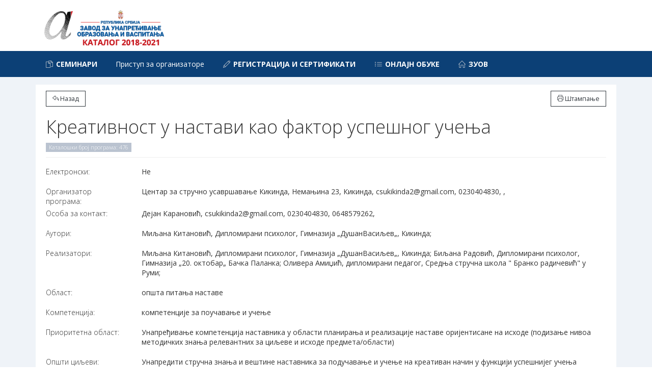

--- FILE ---
content_type: text/html; charset=UTF-8
request_url: http://arhiva.zuov-katalog.rs/index.php?action=page/catalog/view&id=907
body_size: 57477
content:
<!DOCTYPE html>
<!--[if IE 8]> <html lang="en" class="ie8 no-js"> <![endif]-->
<!--[if IE 9]> <html lang="en" class="ie9 no-js"> <![endif]-->
<!--[if !IE]><!-->
<html lang="en">
    <!--<![endif]-->
    <!-- BEGIN HEAD -->

    <head>
        <meta charset="utf-8" />
        <title>Завод за унапређивање образовања и васпитања</title>
        <meta http-equiv="X-UA-Compatible" content="IE=edge">
        <meta content="width=device-width, initial-scale=1" name="viewport" />
        <meta content="Завод за унапређивање образовања и васпитања" name="description" />
        <meta content="" name="author" />
        <meta name="google-site-verification" content="FfM4MwkbyF7rgP2A7DoR-vCSkMdKkR-n2OKkunBhpWs" />
        <!-- BEGIN GLOBAL MANDATORY STYLES -->
        <link href="http://fonts.googleapis.com/css?family=Open+Sans:400,300,600,700&subset=all" rel="stylesheet" type="text/css" />
        <link href="view/plugins/font-awesome/css/font-awesome.min.css" rel="stylesheet" type="text/css" />
        <link href="view/plugins/simple-line-icons/simple-line-icons.min.css" rel="stylesheet" type="text/css" />
        <link href="view/plugins/bootstrap/css/bootstrap.min.css" rel="stylesheet" type="text/css" />
        <link href="view/plugins/bootstrap-switch/css/bootstrap-switch.min.css" rel="stylesheet" type="text/css" />
        <link href="view/plugins/bootstrap-datepicker/css/bootstrap-datepicker3.min.css" rel="stylesheet" type="text/css" />
        <!-- END GLOBAL MANDATORY STYLES -->
        <!-- BEGIN THEME GLOBAL STYLES -->
        
         <link href="view/plugins/bootstrap-sweetalert/sweetalert.css" rel="stylesheet" type="text/css" />
         <link href="view/plugins/bootstrap-multiselect/css/bootstrap-multiselect.css" rel="stylesheet" type="text/css" />
         
        <link href="view/plugins/datatables/datatables.min.css" rel="stylesheet" type="text/css" />
        <link href="view/plugins/datatables/plugins/bootstrap/datatables.bootstrap.css" rel="stylesheet" type="text/css" />
         
        <!-- END THEME GLOBAL STYLES -->
        <!-- BEGIN THEME LAYOUT STYLES -->
        
        <link href="view/css/components.css" rel="stylesheet"  type="text/css" />
        <link href="view/css/plugins.css" rel="stylesheet" type="text/css" />
        <link href="view/css/bootstrap-fileinput.css" rel="stylesheet" type="text/css" />
        <link href="view/css/layout.css" rel="stylesheet" type="text/css" />
        <link href="view/css/default.css" rel="stylesheet" type="text/css"/>
        <link href="view/css/custom.css?v=2" rel="stylesheet" type="text/css" />
        
        <script src="view/js/jquery.min.js" type="text/javascript"></script>

        <!-- END THEME LAYOUT STYLES -->
        <link rel="shortcut icon" href="view/img/favicon.ico" /> </head>
    <!-- END HEAD -->

    <body class="page-container-bg-solid page-header-menu-fixed">
        <div class="page-wrapper">
            <div class="page-wrapper-row">
                <div class="page-wrapper-top">
                    <!-- BEGIN HEADER -->
                    <div class="page-header">
                        <!-- BEGIN HEADER TOP -->
                        <div class="page-header-top">
                            <div class="container">
                                <!-- BEGIN LOGO -->
                                <div class="page-logo">
                                    <a href="index.php">
                                        <img src="view/img/logo-d.png" style="width: 270px;" alt="logo" class="logo-default">
                                    </a>
                                </div>
                                <!-- END LOGO -->
                                <!-- BEGIN RESPONSIVE MENU TOGGLER -->
                                <a href="javascript:;" class="menu-toggler"></a>
                                <!-- END RESPONSIVE MENU TOGGLER -->
                                                         </div>
                        </div>
                        <!-- END HEADER TOP -->
                        
                        
                        <!-- BEGIN HEADER MENU -->
                        <div class="page-header-menu">
                            <div class="container">
                                
                                <!-- BEGIN MEGA MENU -->
                                <!-- DOC: Apply "hor-menu-light" class after the "hor-menu" class below to have a horizontal menu with white background -->
                                <!-- DOC: Remove data-hover="dropdown" and data-close-others="true" attributes below to disable the dropdown opening on mouse hover -->
                                <div class="hor-menu hor-menu-light ">
                                    <ul class="nav navbar-nav">
                                    
                                                                        
                                    
                                    <li aria-haspopup="true" class="menu-dropdown classic-menu-dropdown ">
                                            <a href="#"><i class="icon-docs"></i> <b>СЕМИНАРИ</b>
                                                <span class="arrow"></span>
                                            </a>
                                            <ul class="dropdown-menu pull-left">
                                                
                                                <li aria-haspopup="true" class=" ">
                                                    <a href="https://zuov-katalog.rs/?action=page/catalog" class="nav-link  ">
                                                         Каталог програма стручног усавршавања
                                                        
                                                    </a>
                                                </li>
                                                
                                                <li aria-haspopup="true" class=" ">
                                                    <a href="?action=page/catalog/all" class="nav-link  ">
                                                         Претрага програма
                                                        
                                                    </a>
                                                </li>
                                                
												<li aria-haspopup="true" class=" ">
                                                    <a href="https://zuov.gov.rs/katalozi-programa-stalnog-strucnog-usavrsavanja/" class="nav-link  " target="_blank">
                                                         Каталози програма за све године
                                                        
                                                    </a>
                                                </li>
												
												<li ><a href="https://zuov-katalog.rs/?action=page/home/manual"><i class="icon-question"></i> Упутства за организаторе
                                                <span class="arrow"></span>
                                        </a>
                                    </li> 
												
                                            </ul>
                                        </li>
                                    
                                                                        
                                                                        <li ><a href="?action=page/login"> Приступ за организаторе
                                                <span class="arrow"></span>
                                        </a>
                                    </li> 
                                                                        
                                   
                                   

<li aria-haspopup="true" class="menu-dropdown classic-menu-dropdown ">

<a href="#" class="nav-link  "><i class="icon-pencil"></i> <strong>РЕГИСТРАЦИЈА И СЕРТИФИКАТИ</strong>
                                                <span class="arrow"></span>
                                        </a>
                                   
								   <ul class="dropdown-menu pull-left">
                                                
                                                <li aria-haspopup="true" class=" ">
                                                    <a href="https://obuke.zuov-katalog.rs" target="_blank" class="nav-link  ">
                                                         Регистрација учесника обуке
                                                        
                                                    </a>
                                                </li>
												<li aria-haspopup="true" class=" ">
                                                    <a href="https://sertifikati.zuov-katalog.rs/" target="_blank" class="nav-link  ">
                                                         Преузимање сертификата
                                                        
                                                    </a>
                                                </li>
                                                
                                                
												
                                            </ul>
										
                                    </li>   
									
									
									
									<li ><a href="http://portal.zuov.gov.rs/" target="_blank" class="nav-link  "><i class="icon-list"></i> <strong>ОНЛАЈН ОБУКЕ</strong>
                                                <span class="arrow"></span>
                                        </a>
                                    </li>   
									
                                    <li aria-haspopup="true" class="menu-dropdown classic-menu-dropdown ">
									<a href="#" ><i class="icon-home"> </i><b> ЗУОВ</b>
                                                <span class="arrow"></span>
                                        </a>
										
										<ul class="dropdown-menu pull-left">
                                                
                                                <li aria-haspopup="true" class=" ">
                                                    <a href="https://zuov.gov.rs/" target="_blank" class="nav-link  ">
                                                         Завод за унапређивање образовања и васпитања
                                                        
                                                    </a>
                                                </li>
												<li aria-haspopup="true" class=" ">
                                                    <a href="http://portal.zuov.gov.rs/" target="_blank" class="nav-link  ">
                                                         Наставнички образовни портал
                                                        
                                                    </a>
                                                </li>
                                                
                                                
												
                                            </ul>
										
                                    </li>  
									</ul>
                                </div>
                                <!-- END MEGA MENU -->
                            </div>
                        </div>
                        <!-- END HEADER MENU -->
                        
                        
                    </div>
                    <!-- END HEADER -->
                </div>
            </div>
            

            
            
            
            
           
            <div class="page-wrapper-row full-height">
                <div class="page-wrapper-middle">
                    <!-- BEGIN CONTAINER -->
                    <div class="page-container">
                        <!-- BEGIN CONTENT -->
                        <div class="page-content-wrapper">
                            <!-- BEGIN CONTENT BODY -->
                            <!-- BEGIN PAGE HEAD-->
                            <div class="page-head">
                                <div class="container">
                                    
                                    
                                </div>
                            </div>
                            <!-- END PAGE HEAD-->
                            <!-- BEGIN PAGE CONTENT BODY -->
                            <div class="page-content">
                                <div class="container">
                                    
                                    <div class="portlet light ">
                                                                   <div class="portlet-title">
                                                                        <div class="clearfix hidden-print"><button onclick="javascript:window.history.back();" type="button" class="pull-left dt-button buttons-print btn dark btn-outline"><span aria-hidden="true" class="icon-action-undo"></span> Назад </button><button onclick="javascript:window.print();" type="button" class="pull-right dt-button buttons-print btn dark btn-outline"><span aria-hidden="true" class="icon-printer"></span> Штампање </button></div>
                                                                           <h1>Креативност у настави као фактор успешног учења </h1>
                                                                                                                                                      
                                                                       <h4><span class="badge badge-default badge-roundless"> Каталошки број програма: 476 </span> &nbsp;  </h4>
                                                                   </div>
                                                                <div class="portlet-body program">
                                                                
                                                                <div class="row">
                                                                     <div class="form-group">
                                                                         <label class="col-md-2">Електронски:</label>
                                                                         <div class="col-md-10">
                                                                             <p class="text-bold">Не  </p>
                                                                         </div>
                                                                     </div>
                                                                     
                                                                </div>
                                                                
                                                                                                                                
                                                                
                                                                <div class="row">
                                                                     <div class="form-group">
                                                                         <label class="col-md-2">Организатор програма:</label>
                                                                         <div class="col-md-10">
                                                                             <p class="text-bold"> Центар за стручно усавршавање Кикинда, Немањина 23, Кикинда, csukikinda2@gmail.com, 0230404830, ,  </p>
                                                                         </div>
                                                                     </div>
                                                                </div>
                                                                <div class="row">
                                                                     <div class="form-group">
                                                                         <label class="col-md-2">Особа за контакт:</label>
                                                                         <div class="col-md-10">
                                                                             <p class="text-bold"> Дејан Карановић, csukikinda2@gmail.com, 0230404830, 0648579262, </p>
                                                                         </div>
                                                                     </div>
                                                                </div>
                                                                
                                                                <div class="row">
                                                                     <div class="form-group">
                                                                         <label class="col-md-2">Аутори:</label>
                                                                         <div class="col-md-10">
                                                                             <p class="text-bold">
                                                                             
                                                                             Миљана Китановић, Дипломирани психолог, Гимназија „ДушанВасиљев„, Кикинда; 
                                                                              </p>
                                                                         </div>
                                                                     </div>
                                                                </div>
                                                                <div class="row">
                                                                     <div class="form-group">
                                                                         <label class="col-md-2">Реализатори:</label>
                                                                         <div class="col-md-10">
                                                                             <p class="text-bold"> 
                                                                             Миљана Китановић, Дипломирани психолог, Гимназија „ДушанВасиљев„, Кикинда; Биљана  Радовић, Дипломирани психолог, Гимназија „20. октобар„ Бачка Паланка; Оливера Амиџић, дипломирани педагог, Средња стручна школа &quot; Бранко радичевић&quot; у Руми; 
                                                                             </p>
                                                                         </div>
                                                                     </div>
                                                                </div>
                                    
                                                                <div class="row">
                                                                     <div class="form-group">
                                                                         <label class="col-md-2">Област:</label>
                                                                         <div class="col-md-10">
                                                                             <p class="text-bold"> општа питања наставе </p>
                                                                         </div>
                                                                     </div>
                                                                </div>
                                                                <div class="row">
                                                                     <div class="form-group">
                                                                         <label class="col-md-2">Компетенција:</label>
                                                                         <div class="col-md-10">
                                                                             <p class="text-bold"> компетенције за поучавање и учење </p>
                                                                         </div>
                                                                     </div>
                                                                </div>
                                                                <div class="row">
                                                                     <div class="form-group">
                                                                         <label class="col-md-2">Приоритетна област:</label>
                                                                         <div class="col-md-10">
                                                                             <p class="text-bold"> Унапређивање компетенција наставника у области планирања и реализације наставе оријентисане на исходе (подизање нивоа методичких знања релевантних за циљеве и исходе предмета/области) </p>
                                                                         </div>
                                                                     </div>
                                                                </div>
                                                                
                                                                
                                                                                                                                
                                                                                                                                
                                                                
                                                                
                                                                
                                                                
                                                                                                                                
                                                                <div class="row">
                                                                     <div class="form-group">
                                                                         <label class="col-md-2">Општи циљеви:</label>
                                                                         <div class="col-md-10">
                                                                             <p class="text-bold">Унапредити стручна знања и вештине наставника за подучавање и учење на креативан начин у функцији успешнијег учења ученика  </p>
                                                                         </div>
                                                                     </div>
                                                                </div>
                                                                                                                                                                                                <div class="row">
                                                                     <div class="form-group">
                                                                         <label class="col-md-2">Специфични циљеви:</label>
                                                                         <div class="col-md-10">
                                                                             <p class="text-bold">- Упознати наставнике са феноменом креативности покретањем личне креативности
-Упознати наставнике са значајем креативности за успешно учење ученика
- Идентификовати профил личности и репертоар понашања наставника који доприносе креативности ученика
- Оспособити наставнике за коришћење креативних метода и израду наставних материјала ради успешнијег учења ученика
  </p>
                                                                         </div>
                                                                     </div>
                                                                </div>
                                                                 
                                                                <div class="row">
                                                                     <div class="form-group">
                                                                         <label class="col-md-2">Циљна група:</label>
                                                                         <div class="col-md-10">
                                                                             <p class="text-bold">	наставник разредне наставе<br> 	наставник предметне наставе – основна школа<br> 	Наставник предметне наставе - гимназија<br> 	наставник општеобразовних предмета – средња стручна школа<br> 	Наставник стручних предмета - средња стручна школа<br> 	наставник у школи за образовање ученика са сметњама у развоју<br> 	наставник у школи за образовање одраслих<br> 	наставник општеобразовних предмета у средњој уметничкој школи (музичке<br> балетске<br> ликовне)<br> 	наставник стручног предмета у основној/средњој уметничкој школи (музичке<br> балетске<br> ликовне)<br> 	наставник изборних и факултативних предмета<br> 	стручни сарадник у школи<br> 	сарадник (педагошки<br> андрагошки асистент и помоћни наставник)  </p>
                                                                         </div>
                                                                     </div>
                                                                </div>
                                                                
                                                                
                                                                <div class="row">
                                                                     <div class="form-group">
                                                                         <label class="col-md-2">Теме програма:</label>
                                                                         <div class="col-md-10">
                                                                             <p class="text-bold">1. дан1.Увод у тему2. Личност и креативностПауза2.1. Креативни селфПауза за ручак2.2. Психолошки механизми креативног процесаПауза3. Учење и креативност 2. дан4. Наставници који подстичу креативностПауза5. Методе и технике за подстицање креативности у школиПауза за ручак5. Методе и технике за подстицање креативности – други деоПауза6. Креирање наставних јединица, примена у пракси7.Завршне активности и евалуација  </p>
                                                                         </div>
                                                                     </div>
                                                                     
                                                                </div>
                                                                
                                                                                                                                <div class="row">
                                                                     <div class="form-group">
                                                                         <label class="col-md-2">Број учесника:</label>
                                                                         <div class="col-md-10">
                                                                             <p class="text-bold">30  </p>
                                                                         </div>
                                                                     </div>
                                                                </div>
                                                                <div class="row">
                                                                     <div class="form-group">
                                                                         <label class="col-md-2">Трајање програма:</label>
                                                                         <div class="col-md-10">
                                                                             <p class="text-bold">  дана: 
                                                                            2<br />
                                                                           
                                                                           бодова:
                                                                           16                                                                              </p>
                                                                         </div>
                                                                     </div>
                                                                </div>
                                                                
                                                                
                                                                                                                                
                                                                 
                                                                
                                                                 <div class="row">
                                                                     <div class="form-group">
                                                                         <label class="col-md-2">Цена:</label>
                                                                         <div class="col-md-10">
                                                                             <p class="text-bold">ДВОДНЕВНИ:
Цена по полазнику за групу од 26 до 30 полазника је 2.600,00 динара
Цена по полазнику за групу од 21 до 25 полазника је 3.400,00 динара
Цена по полазнику за групу од 15 до 20 полазника је 4.400,00 динара
У цену су урачунати трошкови хонорара и смештаја реализатора, трошкови сертификата, административни трошкови. У цену НИСУ укључени путни трошкови реализатора, уколико се семинар изводи ван места живљења реализатора.
  </p>
                                                                         </div>
                                                                     </div>
                                                                     
                                                                </div>
                                                                
                                                               
                                                                
                                                                

                                                                
                                                                
                                                                
                                                                
                                                                                                                                                                                                <h3>Списак одржаних обука</h3>
                                                                
                                                                
                                                                <div class="row">
                                                                     <div class="form-group" style="padding:0 20px;">
                                                                         <table class="table table-striped table-bordered table-hover" >
                                                            <thead>
                                                                <tr>
                                                                    <th>#</th>
                                                                    <th>Место</th>
                                                                    <th>Реализатори</th>
                                                                    <th>Број учесника</th>
                                                                    
                                                                    <th>Оцена</th>
                                                                    
                                                                </tr>
                                                            </thead>
                                                            <tfoot>
                                                                <tr>
                                                                    <th>#</th>
                                                                    <th>Место</th>
                                                                    <th>Реализатори</th>
                                                                    <th>Број учесника</th>
                                                                    
                                                                    <th>Оцена</th>
                                                                </tr>
                                                            </tfoot>
                                                            <tbody>
                                                                                                                           <tr>
                                                                     <td>1</td>
                                                                    <td>Нови Кнежевац, ОШ &quot;Јован Јовановић Змај&quot;, Краља Петра 1. Карађорђевића 13</td>
                                                                    <td>Миљана Китановић, Оливера Амиџић </td>
                                                                    <td>30 </td>
                                                                    <td>3.92 </td>
                                                                    
                                                                    
                                                                    
                                                                </tr>
                                                                                                                           <tr>
                                                                     <td>2</td>
                                                                    <td>Средња школа &quot;Бранко Радичевић&quot;, Партизанска бб, Рума</td>
                                                                    <td>Миљана Китановић, Оливера Амиџић </td>
                                                                    <td>30 </td>
                                                                    <td>3.9 </td>
                                                                    
                                                                    
                                                                    
                                                                </tr>
                                                                                                                           <tr>
                                                                     <td>3</td>
                                                                    <td>ОШ &quot;Јан Амос Коменски&quot; Кулпин</td>
                                                                    <td>Миљана Китановић, Оливера Амиџић </td>
                                                                    <td>25 </td>
                                                                    <td>3.96 </td>
                                                                    
                                                                    
                                                                    
                                                                </tr>
                                                                                                                            
                                                                
                                                            </tbody>
                                                        </table>
                                                        <p class="text-right text-bold"> Укупно учесника: <strong>85</strong> | Просечна оцена: <strong>3.93</strong> </p>
                                                                     </div>
                                                                </div>
                                                                                                                                <div>
                                                                
                                                                
                                                                
                                                                </div>
                                                                
                                                                <div style="height:60px;">&nbsp;</div>
                                                                
                                                                </div>

                                                                </div>
                                                            </div>
                                    
                                    
                                    <!-- END PAGE CONTENT INNER -->
                                </div>
                            </div>
                            <!-- END PAGE CONTENT BODY -->
                            <!-- END CONTENT BODY -->
                        </div>
                        <!-- END CONTENT -->
                        
                    </div>
                    <!-- END CONTAINER -->
                </div>
            </div>
            <script>$(".page-content a").removeAttr("href");</script>
 <div class="page-wrapper-row hidden-print">
                <div class="page-wrapper-bottom">
                    <!-- BEGIN FOOTER -->

                    <!-- BEGIN INNER FOOTER -->
                    <div class="page-footer">
                        <div class="container"> &copy; Завод за унапређивање образовања и васпитања - 
						<a href="https://zuov.gov.rs/politika-privatnosti/" class="nav-link  " target="_blank">Политика приватности</a> - 
						<a href="https://zuov.gov.rs/uslovi-koriscenja-licenca/" class="nav-link  " target="_blank">Услови коришћења</a> 
                             
                        </div>
                    </div>
                    <div class="scroll-to-top">
                        <i class="icon-arrow-up"></i>
                    </div>
                    <!-- END INNER FOOTER -->
                    <!-- END FOOTER -->
                </div>
            </div>
        </div>
        
        <!--[if lt IE 9]>
<script src="view/js/ie/respond.min.js"></script>
<script src="view/js/ie/excanvas.min.js"></script> 
<script src="view/js/ie/ie8.fix.min.js"></script> 
<![endif]-->
        <!-- BEGIN CORE PLUGINS -->
        <script src="view/js/jquery.min.js" type="text/javascript"></script>
        <script src="view/plugins/bootstrap/js/bootstrap.min.js" type="text/javascript"></script>
        <script src="view/js/js.cookie.min.js" type="text/javascript"></script>
        <script src="view/js/jquery.slimscroll.min.js" type="text/javascript"></script>
        <script src="view/js/jquery.blockui.min.js" type="text/javascript"></script>
        <script src="view/plugins/bootstrap-switch/js/bootstrap-switch.min.js" type="text/javascript"></script>
        <!-- END CORE PLUGINS -->
        <!-- BEGIN PAGE LEVEL PLUGINS -->
        <script src="view/plugins/select2/js/select2.full.min.js" type="text/javascript"></script>
        <script src="view/plugins/jquery-validation/js/jquery.validate.min.js" type="text/javascript"></script>
        <script src="view/plugins/jquery-validation/js/additional-methods.min.js" type="text/javascript"></script>
        <script src="view/plugins/jquery-validation/js/localization/messages_sr.js" type="text/javascript"></script>
        
        <script src="view/js/datatable.js" type="text/javascript"></script>
        <script src="view/plugins/datatables/datatables.min.js" type="text/javascript"></script>
        <script src="view/plugins/datatables/plugins/bootstrap/datatables.bootstrap.js" type="text/javascript"></script>
        
        <script src="view/js/jquery.bootstrap.wizard.min.js" type="text/javascript"></script>
        <script src="view/js/autosize.min.js" type="text/javascript"></script>
        <script src="view/js/bootstrap-maxlength.min.js" type="text/javascript"></script>
        
        <script src="view/js/jquery.repeater.min.js" type="text/javascript"></script>
        <script src="view/js/jquery.pulsate.min.js" type="text/javascript"></script>
        <script src="view/plugins/bootstrap-sweetalert/sweetalert.min.js" type="text/javascript"></script>
        <script src="view/plugins/bootstrap-multiselect/js/bootstrap-multiselect.js" type="text/javascript"></script>
        <script src="view/js/components-bootstrap-multiselect.js" type="text/javascript"></script>
        <script src="view/plugins/bootstrap-datepicker/js/bootstrap-datepicker.min.js" type="text/javascript"></script>
        <script src="view/js/bootstrap-fileinput.js" type="text/javascript"></script>
        
        <script src="view/js/form-wizard-program.js" type="text/javascript"></script>
        <script src="view/js/form-wizard-registration.js" type="text/javascript"></script>
        <script src="view/js/form-wizard-report.js" type="text/javascript"></script>
        <script src="view/js/table-datatables-managed.js" type="text/javascript"></script>
        
        <!-- END PAGE LEVEL PLUGINS -->
        <!-- BEGIN THEME GLOBAL SCRIPTS -->
        <script src="view/js/app.js" type="text/javascript"></script>
        <!-- END THEME GLOBAL SCRIPTS -->
        
        <!-- BEGIN THEME LAYOUT SCRIPTS -->
        <script src="view/js/layout.js" type="text/javascript"></script>
        <script src="view/js/custom.js" type="text/javascript"></script>
        
        <!-- END THEME LAYOUT SCRIPTS -->
        <script>
        
        </script>
        
       
        <script>
            $(document).ready(function () {
                
                $('.repeater-days').repeater({
                    // (Required if there is a nested repeater)
                    // Specify the configuration of the nested repeaters.
                    // Nested configuration follows the same format as the base configuration,
                    // supporting options "defaultValues", "show", "hide", etc.
                    // Nested repeaters additionally require a "selector" field.
                    isFirstItemUndeletable: true,
                    show: function () {
                        
                        $(this).slideDown( "fast", function() {
                                $( ".no-of-day:visible" ).each(function( index ) {
                                  $(this).html(index+1);
                                  if($( "input[name='nacin_izvodjenja']" ).bootstrapSwitch('state')){
                                    $('.day-or-week').html("недеља");
                                    $('.izvodjenje').show();
                                  }
                                });
                                
                                    
                                    $('.maxlength_textarea').maxlength({
                           limitReachedClass: "label label-danger",
                           alwaysShow: true,
                           placement: 'top-left',
                       });
                       
                       
                       
                       
                       
                      
                                    
                                
                                
                                 
                                
                              });
                    },
                    hide: function (deleteElement) {
                        var deleted=$(this);
                        swal({
                          title: "Да ли сте сигурни?",
                          text: "Не постоји могућност да вратите избрисане податке!",
                          type: "warning",
                          showCancelButton: true,
                          confirmButtonClass: "btn-danger",
                          confirmButtonText: "Да",
                          cancelButtonText: "Не",
                          closeOnConfirm: false
                        },
                        function(){
                            deleted.slideUp( "slow", function() {
                                $( ".no-of-day:visible" ).each(function( index ) {
                                  $(this).html(index+1);
                                  
                                });
                                
                              });
                            swal("Успешно избрисано!", "", "success");
                            deleted.remove();
                            
                        });
                        
                        
                    },
                    ready: function (setindex) {
                        
                     },
                    repeaters: [{
                        // (Required)
                        // Specify the jQuery selector for this nested repeater
                        selector: '.inner-repeater',
                        isFirstItemUndeletable: true,
                        show: function () {
                            $(this).show();
                           $('.maxlength_textarea').maxlength({
                           limitReachedClass: "label label-danger",
                           alwaysShow: true,
                           placement: 'top-left',
                       });
                       if($( "input[name='nacin_izvodjenja']" ).bootstrapSwitch('state')){
                                    $('.day-or-week').html("недеља");
                                    $('.izvodjenje').show();
                       }
                       
                        
                       
                    
                      
                        }
                        
                    }]
                });
                
                
                $('.repeater-authors').repeater({
                    // (Required if there is a nested repeater)
                    // Specify the configuration of the nested repeaters.
                    // Nested configuration follows the same format as the base configuration,
                    // supporting options "defaultValues", "show", "hide", etc.
                    // Nested repeaters additionally require a "selector" field.
                    isFirstItemUndeletable: true,
                    show: function () {
                        
                        $(this).slideDown( "slow", function() {
                                $( ".no-of-day:visible" ).each(function( index ) {
                                  $(this).html(index+1);
                                  
                                });
                                $('.maxlength_textarea').maxlength({
                                    limitReachedClass: "label label-danger",
                                    alwaysShow: true,
                                    placement: 'top-left',
                                });
                                
                                
                                
                                
                                
                              });
                    },
                    hide: function (deleteElement) {
                        var deleted=$(this);
                        swal({
                          title: "Да ли сте сигурни?",
                          text: "Не постоји могућност да вратите избрисане податке!",
                          type: "warning",
                          showCancelButton: true,
                          confirmButtonClass: "btn-danger",
                          confirmButtonText: "Да",
                          cancelButtonText: "Не",
                          closeOnConfirm: false
                        },
                        function(){
                            deleted.slideUp( "slow", function() {
                                $( ".no-of-day:visible" ).each(function( index ) {
                                  $(this).html(index+1);
                                  
                                });
                                
                              });
                            swal("Успешно избрисано!", "", "success");
                            deleted.remove();
                        });
                        
                        
                    },
                    
                    
                    repeaters: [{
                        // (Required)
                        // Specify the jQuery selector for this nested repeater
                        selector: '.inner-repeater',
                        isFirstItemUndeletable: false,
                        initEmpty: true,
                        show: function () {
                            $(this).show();
                           $('.maxlength_textarea').maxlength({
                           limitReachedClass: "label label-danger",
                           alwaysShow: true,
                           placement: 'top-left',
                       });
                       
                       
                        
                       
                    
                      
                        }  
                        
                    }]
                });
                
            });
            
            $('.repeater-people').repeater({
                    // (Required if there is a nested repeater)
                    // Specify the configuration of the nested repeaters.
                    // Nested configuration follows the same format as the base configuration,
                    // supporting options "defaultValues", "show", "hide", etc.
                    // Nested repeaters additionally require a "selector" field.
                    isFirstItemUndeletable: true,
                    show: function () {
                        var limitcount = $(this).parents(".repeater-people").data("limit");
                        var itemcount = $(this).parents(".repeater-people").find("div[data-repeater-item]").length;
                        console.log(limitcount);
                        console.log(itemcount);

                        $(this).slideDown( "slow", function() {
                                $( ".no-of-day:visible" ).each(function( index ) {
                                  $(this).html(index+1);
                                  
                                });
                                
                                    
                                    $('.maxlength_textarea').maxlength({
                           limitReachedClass: "label label-danger",
                           alwaysShow: true,
                           placement: 'top-left',
                       });
                       
                       
                         
                              });

                              if (itemcount >= limitcount) {
                                $(".repeater-people a[data-repeater-create]").hide("slow");
                            }
                    },
                    hide: function (deleteElement) {
                        var limitcount = $(this).parents(".repeater-people").data("limit");
                        var itemcount = $(this).parents(".repeater-people").find("div[data-repeater-item]").length;
                        var deleted=$(this);
                        swal({
                          title: "Да ли сте сигурни?",
                          text: "Не постоји могућност да вратите избрисане податке!",
                          type: "warning",
                          showCancelButton: true,
                          confirmButtonClass: "btn-danger",
                          confirmButtonText: "Да",
                          cancelButtonText: "Не",
                          closeOnConfirm: false
                        },
                        function(){
                            deleted.slideUp( "slow", function() {
                                $( ".no-of-day:visible" ).each(function( index ) {
                                  $(this).html(index+1);
                                  
                                });
                                
                              });
                            swal("Успешно избрисано!", "", "success");
                            deleted.remove();
                            if (itemcount <= limitcount) {
                                $(".repeater-people a[data-repeater-create]").show("slow");
                            }
                            
                        });

                        
                        
                    },
                    
                });
            
            
            
        </script>
        
    </body>

</html>

--- FILE ---
content_type: text/css
request_url: http://arhiva.zuov-katalog.rs/view/css/layout.css
body_size: 70328
content:
@charset "UTF-8";
/* Cubic Bezier Transition */
@media print {
  body {
    background-color: #fff !important; }
  .page-header {
    display: none; }
  .theme-panel {
    display: none; }
  .hidden-print {
    display: none; }
  .page-prefooter {
    display: none; }
  .page-footer {
    display: none; }
  .page-head {
    display: none; }
  .page-breadcrumb {
    display: none; }
  .no-page-break {
    page-break-after: avoid; }
  .page-container {
    margin: 0px !important;
    padding: 0px !important; }
    .page-container .page-content {
      padding: 0 !important;
      margin: 0 !important; }
      .page-container .page-content > .container {
        width: 100%;
        max-width: none !important;
        margin: 0 !important; }
      .page-container .page-content > .container > .portlet,
      .page-container .page-content > .container-fluid > .portlet {
        padding: 0;
        margin: 0; }
        .page-container .page-content > .container > .portlet > .portlet-body,
        .page-container .page-content > .container-fluid > .portlet > .portlet-body {
          padding: 0;
          margin: 0; } }

/***
Page Header
***/
.page-header {
  opacity: 1 ;
  filter: alpha(opacity=100) ;
  width: 100%;
  margin: 0;
  border: 0;
  padding: 0;
  box-shadow: none;
  height: 126px;
  background-image: none;
  /* Header container */
  /* Fixed header */
  /* Static header */
  /* Page Header Top */
  /* Page Header Menu */ }
  .page-header:before, .page-header:after {
    content: " ";
    display: table; }
  .page-header:after {
    clear: both; }
  .page-header .container,
  .page-header .container-fluid {
    position: relative; }
  .page-header.navbar-fixed-top {
    z-index: 9995; }
  .page-header.navbar-static-top {
    z-index: 9995; }
  .page-header .page-header-top {
    height: 75px;
    /* Header logo */
    /* Top menu */
    /* Menu Toggler */ }
    .page-header .page-header-top.fixed {
      width: 100%;
      position: fixed;
      top: 0;
      left: 0;
      z-index: 9995; }
    .page-header .page-header-top .page-logo {
      float: left;
      display: block;
      width: 255px;
      height: 100px; }
      .page-header .page-header-top .page-logo .logo-default {
        margin: 16px 0 0 0; }
    .page-header .page-header-top .top-menu {
      margin: 13px 0 0;
      padding: 0;
      float: right; }
      .page-header .page-header-top .top-menu .navbar-nav {
        padding: 0;
        margin-right: 0;
        display: block;
        /* Top Links */
        /* Separator */
        /* Extended Dropdowns */
        /* Notification */
        /* Inbox */
        /* Tasks */
        /* User */
        /* Quick Sidebar Toggler */
        /* Language */
        /* Dark version */ }
        .page-header .page-header-top .top-menu .navbar-nav > li.dropdown {
          margin: 0;
          padding: 0 4px;
          height: 50px;
          display: inline-block;
          /* 1st level */
          /* 2nd level */ }
          .page-header .page-header-top .top-menu .navbar-nav > li.dropdown > .dropdown-toggle {
            margin: 0 0 0 1px;
            padding: 17px 10px 8px 10px; }
            .page-header .page-header-top .top-menu .navbar-nav > li.dropdown > .dropdown-toggle:last-child {
              padding-right: 0; }
            .page-header .page-header-top .top-menu .navbar-nav > li.dropdown > .dropdown-toggle > i {
              font-size: 19px; }
              .page-header .page-header-top .top-menu .navbar-nav > li.dropdown > .dropdown-toggle > i.glyphicon {
                font-size: 18px; }
            .page-header .page-header-top .top-menu .navbar-nav > li.dropdown > .dropdown-toggle > .badge {
              font-family: "Open Sans", sans-serif;
              position: absolute;
              top: 9px;
              right: 24px;
              font-weight: 300;
              padding: 3px 6px; }
            .page-header .page-header-top .top-menu .navbar-nav > li.dropdown > .dropdown-toggle:focus {
              background: none; }
          .page-header .page-header-top .top-menu .navbar-nav > li.dropdown > .dropdown-menu {
            z-index: 9996;
            margin-top: 5px;
            margin-right: 7px;
            font-family: "Open Sans", sans-serif;
            -webkit-border-radius: 4px;
            -moz-border-radius: 4px;
            -ms-border-radius: 4px;
            -o-border-radius: 4px;
            border-radius: 4px; }
            .page-header .page-header-top .top-menu .navbar-nav > li.dropdown > .dropdown-menu:before {
              position: absolute;
              top: -8px;
              right: 9px;
              display: inline-block !important;
              border-right: 8px solid transparent;
              border-bottom: 8px solid #efefef;
              border-left: 8px solid transparent;
              content: ''; }
            .page-header .page-header-top .top-menu .navbar-nav > li.dropdown > .dropdown-menu:after {
              position: absolute;
              top: -7px;
              right: 10px;
              display: inline-block !important;
              border-right: 7px solid transparent;
              border-bottom: 7px solid #fff;
              border-left: 7px solid transparent;
              content: ''; }
        .page-header .page-header-top .top-menu .navbar-nav > li.dropdown-separator {
          padding-left: 0px;
          padding-right: 6px; }
          .page-header .page-header-top .top-menu .navbar-nav > li.dropdown-separator .separator {
            float: left;
            display: inline-block;
            width: 1px;
            height: 18px;
            margin-left: 5px;
            margin-top: 17px; }
        .page-header .page-header-top .top-menu .navbar-nav > li.dropdown-extended .dropdown-menu {
          min-width: 160px;
          max-width: 300px;
          width: 300px;
          z-index: 9996;
          /* header notifications dropdowns */ }
          .page-header .page-header-top .top-menu .navbar-nav > li.dropdown-extended .dropdown-menu > li.external {
            display: block;
            overflow: hidden;
            padding: 15px 15px;
            letter-spacing: 0.5px;
            -webkit-border-radius: 4px 4px 0 0;
            -moz-border-radius: 4px 4px 0 0;
            -ms-border-radius: 4px 4px 0 0;
            -o-border-radius: 4px 4px 0 0;
            border-radius: 4px 4px 0 0; }
            .page-header .page-header-top .top-menu .navbar-nav > li.dropdown-extended .dropdown-menu > li.external > h3 {
              margin: 0;
              padding: 0;
              float: left;
              font-size: 13px;
              display: inline-block; }
            .page-header .page-header-top .top-menu .navbar-nav > li.dropdown-extended .dropdown-menu > li.external > a {
              display: inline-block;
              padding: 0;
              background: none;
              clear: inherit;
              font-size: 12px;
              font-weight: 400;
              position: absolute;
              right: 10px;
              border: 0;
              margin-top: -2px; }
              .page-header .page-header-top .top-menu .navbar-nav > li.dropdown-extended .dropdown-menu > li.external > a:hover {
                text-decoration: none; }
          .page-header .page-header-top .top-menu .navbar-nav > li.dropdown-extended .dropdown-menu .dropdown-menu-list {
            padding-right: 0 !important;
            padding-left: 0;
            list-style: none; }
            .page-header .page-header-top .top-menu .navbar-nav > li.dropdown-extended .dropdown-menu .dropdown-menu-list > li > a {
              display: block;
              clear: both;
              font-weight: 300;
              line-height: 20px;
              white-space: normal;
              font-size: 13px;
              padding: 16px 15px 18px;
              text-shadow: none; }
              .page-header .page-header-top .top-menu .navbar-nav > li.dropdown-extended .dropdown-menu .dropdown-menu-list > li > a:hover {
                opacity: 1 ;
                filter: alpha(opacity=100) ;
                text-decoration: none; }
            .page-header .page-header-top .top-menu .navbar-nav > li.dropdown-extended .dropdown-menu .dropdown-menu-list > li:first-child a {
              border-top: none; }
        .page-header .page-header-top .top-menu .navbar-nav > li.dropdown-notification .dropdown-menu .dropdown-menu-list > li a .details {
          overflow: hidden; }
          .page-header .page-header-top .top-menu .navbar-nav > li.dropdown-notification .dropdown-menu .dropdown-menu-list > li a .details .label-icon {
            margin-right: 10px;
            -webkit-border-radius: 50%;
            -moz-border-radius: 50%;
            -ms-border-radius: 50%;
            -o-border-radius: 50%;
            border-radius: 50%; }
            .page-header .page-header-top .top-menu .navbar-nav > li.dropdown-notification .dropdown-menu .dropdown-menu-list > li a .details .label-icon i {
              margin-right: 2px;
              margin-left: 1px; }
            .page-header .page-header-top .top-menu .navbar-nav > li.dropdown-notification .dropdown-menu .dropdown-menu-list > li a .details .label-icon .badge {
              right: 15px; }
        .page-header .page-header-top .top-menu .navbar-nav > li.dropdown-notification .dropdown-menu .dropdown-menu-list > li a .time {
          float: right;
          max-width: 75px;
          font-size: 11px;
          font-weight: 400;
          opacity: 0.7 ;
          filter: alpha(opacity=70) ;
          text-align: right;
          padding: 1px 5px; }
        .page-header .page-header-top .top-menu .navbar-nav > li.dropdown-inbox > .dropdown-toggle {
          padding: 17px 0px 8px 8px;
          /* safari only hack */ }
          .page-header .page-header-top .top-menu .navbar-nav > li.dropdown-inbox > .dropdown-toggle > .circle {
            float: left;
            margin-top: -5px;
            padding: 3px 10px 4px 10px;
            -webkit-border-radius: 50% !important;
            -moz-border-radius: 50% !important;
            -ms-border-radius: 50% !important;
            -o-border-radius: 50% !important;
            border-radius: 50% !important;
            font-family: "Open Sans", sans-serif;
            font-weight: 300; }
          .page-header .page-header-top .top-menu .navbar-nav > li.dropdown-inbox > .dropdown-toggle > .corner {
            float: left;
            margin-left: -4px;
            width: 0;
            height: 0;
            border-style: solid;
            border-width: 8px 0 9px 9px; }
          .page-header .page-header-top .top-menu .navbar-nav > li.dropdown-inbox > .dropdown-toggle > .corner:not(:root:root) {
            margin-left: -5px; }
        .page-header .page-header-top .top-menu .navbar-nav > li.dropdown-inbox > .dropdown-menu .dropdown-menu-list > li .photo {
          float: left;
          margin: 0 6px 6px 0; }
          .page-header .page-header-top .top-menu .navbar-nav > li.dropdown-inbox > .dropdown-menu .dropdown-menu-list > li .photo img {
            height: 40px;
            width: 40px;
            -webkit-border-radius: 50% !important;
            -moz-border-radius: 50% !important;
            -ms-border-radius: 50% !important;
            -o-border-radius: 50% !important;
            border-radius: 50% !important; }
        .page-header .page-header-top .top-menu .navbar-nav > li.dropdown-inbox > .dropdown-menu .dropdown-menu-list > li a:hover {
          text-decoration: none; }
        .page-header .page-header-top .top-menu .navbar-nav > li.dropdown-inbox > .dropdown-menu .dropdown-menu-list > li .subject {
          display: block;
          margin-left: 46px; }
          .page-header .page-header-top .top-menu .navbar-nav > li.dropdown-inbox > .dropdown-menu .dropdown-menu-list > li .subject .from {
            font-size: 14px;
            font-weight: 600; }
          .page-header .page-header-top .top-menu .navbar-nav > li.dropdown-inbox > .dropdown-menu .dropdown-menu-list > li .subject .time {
            font-size: 12px;
            font-weight: 400;
            opacity: 0.5 ;
            filter: alpha(opacity=50) ;
            float: right; }
        .page-header .page-header-top .top-menu .navbar-nav > li.dropdown-inbox > .dropdown-menu .dropdown-menu-list > li .message {
          display: block !important;
          font-size: 12px;
          line-height: 1.3;
          margin-left: 46px; }
        .page-header .page-header-top .top-menu .navbar-nav > li.dropdown-tasks .dropdown-menu .dropdown-menu-list > li .task {
          margin-bottom: 5px; }
          .page-header .page-header-top .top-menu .navbar-nav > li.dropdown-tasks .dropdown-menu .dropdown-menu-list > li .task .desc {
            font-size: 13px;
            font-weight: 300; }
          .page-header .page-header-top .top-menu .navbar-nav > li.dropdown-tasks .dropdown-menu .dropdown-menu-list > li .task .percent {
            color: #36c6d3;
            float: right;
            font-weight: 600;
            display: inline-block; }
        .page-header .page-header-top .top-menu .navbar-nav > li.dropdown-tasks .dropdown-menu .dropdown-menu-list > li .progress {
          display: block;
          height: 8px;
          margin: 8px 0 2px; }
          .page-header .page-header-top .top-menu .navbar-nav > li.dropdown-tasks .dropdown-menu .dropdown-menu-list > li .progress .progress-bar {
            box-shadow: none; }
        .page-header .page-header-top .top-menu .navbar-nav > li.dropdown-user .dropdown-toggle {
          padding: 12px 6px 7px 6px;
          padding-left: 0;
          padding-right: 0; }
          .page-header .page-header-top .top-menu .navbar-nav > li.dropdown-user .dropdown-toggle > img {
            margin-top: -8px;
            margin-right: 8px;
            height: 40px;
            float: left; }
          .page-header .page-header-top .top-menu .navbar-nav > li.dropdown-user .dropdown-toggle > .username {
            float: left;
            font-size: 400;
            font-size: 14px;
            margin-top: 4px;
            margin-right: 2px; }
          .page-header .page-header-top .top-menu .navbar-nav > li.dropdown-user .dropdown-toggle > i {
            float: left;
            font-size: 14px;
            margin-top: 7px; }
        .page-header .page-header-top .top-menu .navbar-nav > li.dropdown-user .dropdown-menu {
          width: 210px; }
          .page-header .page-header-top .top-menu .navbar-nav > li.dropdown-user .dropdown-menu > li > a {
            font-size: 14px;
            font-weight: 300;
            font-size: 13px; }
            .page-header .page-header-top .top-menu .navbar-nav > li.dropdown-user .dropdown-menu > li > a i {
              width: 15px;
              display: inline-block;
              margin-right: 9px; }
            .page-header .page-header-top .top-menu .navbar-nav > li.dropdown-user .dropdown-menu > li > a .badge {
              margin-right: 10px; }
        .page-header .page-header-top .top-menu .navbar-nav > li.quick-sidebar-toggler {
          cursor: pointer;
          padding: 17px 10px 8px 10px; }
          .page-header .page-header-top .top-menu .navbar-nav > li.quick-sidebar-toggler > i {
            color: #c1ccd1;
            font-size: 19px; }
            .page-header .page-header-top .top-menu .navbar-nav > li.quick-sidebar-toggler > i:before {
              content: ""/*rtl:""*/; }
            .page-quick-sidebar-open .page-header .page-header-top .top-menu .navbar-nav > li.quick-sidebar-toggler > i:before {
              content: ""/*rtl:""*/; }
            .page-header .page-header-top .top-menu .navbar-nav > li.quick-sidebar-toggler > i:hover {
              color: #a4b4bb; }
        .page-header .page-header-top .top-menu .navbar-nav > li.dropdown-language {
          padding-left: 0;
          padding-right: 0;
          margin: 0; }
          .page-header .page-header-top .top-menu .navbar-nav > li.dropdown-language > .dropdown-toggle {
            padding: 16px 10px 9px 2px; }
            .page-header .page-header-top .top-menu .navbar-nav > li.dropdown-language > .dropdown-toggle > img {
              margin-bottom: 2px; }
            .page-header .page-header-top .top-menu .navbar-nav > li.dropdown-language > .dropdown-toggle > i {
              font-size: 14px; }
          .page-header .page-header-top .top-menu .navbar-nav > li.dropdown-language > .dropdown-menu > li > a {
            font-size: 13px; }
            .page-header .page-header-top .top-menu .navbar-nav > li.dropdown-language > .dropdown-menu > li > a > img {
              margin-bottom: 2px;
              margin-right: 5px; }
        .page-header .page-header-top .top-menu .navbar-nav li.dropdown-dark .dropdown-menu {
          border: 0; }
          .page-header .page-header-top .top-menu .navbar-nav li.dropdown-dark .dropdown-menu:before {
            border-left: none;
            border-right: none; }
          .page-header .page-header-top .top-menu .navbar-nav li.dropdown-dark .dropdown-menu .dropdown-menu-list > li.external a {
            background: none !important;
            border: none !important; }
    .page-header .page-header-top .menu-toggler {
      float: right;
      display: none;
      margin: 23px 3px 0 13px;
      width: 40px;
      height: 30px;
      background: url(../img/menu-toggler.png) center center;
      background-repeat: no-repeat;
      opacity: 0.7 ;
      filter: alpha(opacity=70) ; }
      .page-header .page-header-top .menu-toggler:hover {
        opacity: 1 ;
        filter: alpha(opacity=100) ; }
  .page-header .page-header-menu {
    display: block;
    height: 51px;
    clear: both;
    /* Mega menu */
    /* Search box */ }
    .page-header .page-header-menu .hor-menu {
      margin: 0 0 0 -17px;
      margin: 0;
      float: left; }
      .page-header .page-header-menu .hor-menu .navbar-nav {
        position: static;
        /* Mega menu */
        /* Mega Menu Dropdown */
        /* Classic menu */ }
        .page-header .page-header-menu .hor-menu .navbar-nav.navbar-right .dropdown-menu {
          left: auto;
          right: 0; }
        .page-header .page-header-menu .hor-menu .navbar-nav > li.mega-menu-dropdown {
          position: static; }
          .page-header .page-header-menu .hor-menu .navbar-nav > li.mega-menu-dropdown > .dropdown-menu {
            left: auto;
            width: auto; }
            .page-header .page-header-menu .hor-menu .navbar-nav > li.mega-menu-dropdown > .dropdown-menu .mega-menu-content {
              font-family: "Open Sans", sans-serif;
              padding: 15px;
              margin: 0; }
              .page-header .page-header-menu .hor-menu .navbar-nav > li.mega-menu-dropdown > .dropdown-menu .mega-menu-content.mega-menu-responsive-content {
                padding: 10px 18px 10px 45px; }
              .page-header .page-header-menu .hor-menu .navbar-nav > li.mega-menu-dropdown > .dropdown-menu .mega-menu-content .mega-menu-submenu {
                padding: 0;
                margin: 0; }
                .page-header .page-header-menu .hor-menu .navbar-nav > li.mega-menu-dropdown > .dropdown-menu .mega-menu-content .mega-menu-submenu:last-child {
                  border-right: 0; }
                .page-header .page-header-menu .hor-menu .navbar-nav > li.mega-menu-dropdown > .dropdown-menu .mega-menu-content .mega-menu-submenu li {
                  padding: 1px !important;
                  margin: 0 !important;
                  list-style: none; }
                  .page-header .page-header-menu .hor-menu .navbar-nav > li.mega-menu-dropdown > .dropdown-menu .mega-menu-content .mega-menu-submenu li > h3 {
                    margin-top: 5px;
                    padding-left: 5px;
                    font-size: 15px;
                    font-weight: normal; }
                  .page-header .page-header-menu .hor-menu .navbar-nav > li.mega-menu-dropdown > .dropdown-menu .mega-menu-content .mega-menu-submenu li > a {
                    display: block;
                    white-space: normal;
                    font-family: "Open Sans", sans-serif;
                    padding: 7px;
                    margin: 0;
                    font-size: 14px;
                    font-weight: 300; }
                    .page-header .page-header-menu .hor-menu .navbar-nav > li.mega-menu-dropdown > .dropdown-menu .mega-menu-content .mega-menu-submenu li > a:focus, .page-header .page-header-menu .hor-menu .navbar-nav > li.mega-menu-dropdown > .dropdown-menu .mega-menu-content .mega-menu-submenu li > a:hover {
                      text-decoration: none; }
                    .page-header .page-header-menu .hor-menu .navbar-nav > li.mega-menu-dropdown > .dropdown-menu .mega-menu-content .mega-menu-submenu li > a.iconify {
                      padding: 7px 7px 7px 30px; }
                      .page-header .page-header-menu .hor-menu .navbar-nav > li.mega-menu-dropdown > .dropdown-menu .mega-menu-content .mega-menu-submenu li > a.iconify > i {
                        position: absolute;
                        top: auto !important;
                        margin-left: -24px;
                        font-size: 15px;
                        margin-top: 3px !important; }
                    .page-header .page-header-menu .hor-menu .navbar-nav > li.mega-menu-dropdown > .dropdown-menu .mega-menu-content .mega-menu-submenu li > a .badge,
                    .page-header .page-header-menu .hor-menu .navbar-nav > li.mega-menu-dropdown > .dropdown-menu .mega-menu-content .mega-menu-submenu li > a .label {
                      margin-left: 5px; }
          .page-header .page-header-menu .hor-menu .navbar-nav > li.mega-menu-dropdown.mega-menu-full .dropdown-menu {
            left: 15px;
            right: 15px; }
        .page-header .page-header-menu .hor-menu .navbar-nav > li.menu-dropdown .dropdown-menu:after, .page-header .page-header-menu .hor-menu .navbar-nav > li.menu-dropdown .dropdown-menu:before {
          display: none !important; }
        .page-header .page-header-menu .hor-menu .navbar-nav > li > a {
          font-size: 14px;
          font-weight: normal;
          padding: 16px 18px 15px 18px; }
          .page-header .page-header-menu .hor-menu .navbar-nav > li > a:focus {
            background: none !important; }
        .page-header .page-header-menu .hor-menu .navbar-nav > li.current .selected, .page-header .page-header-menu .hor-menu .navbar-nav > li.active .selected {
          left: 50%;
          bottom: 0;
          position: absolute;
          border-left: 6px solid transparent;
          border-right: 6px solid transparent;
          border-top: 6px solid transparent;
          display: inline-block;
          margin: 0;
          width: 0;
          height: 0px;
          margin-left: -7px;
          margin-bottom: -6px; }
        .page-header .page-header-menu .hor-menu .navbar-nav > li .dropdown-menu {
          margin-top: 0;
          border: none; }
          .page-header .page-header-menu .hor-menu .navbar-nav > li .dropdown-menu li > a {
            font-family: "Open Sans", sans-serif;
            font-size: 14px;
            font-weight: 300;
            padding: 10px 12px;
            white-space: normal; }
            .page-header .page-header-menu .hor-menu .navbar-nav > li .dropdown-menu li > a .label,
            .page-header .page-header-menu .hor-menu .navbar-nav > li .dropdown-menu li > a .badge {
              font-weight: 300; }
        .page-header .page-header-menu .hor-menu .navbar-nav > li.classic-menu-dropdown .dropdown-menu {
          min-width: 195px;
          max-width: 235px; }
        .page-header .page-header-menu .hor-menu .navbar-nav > li .dropdown-submenu > .dropdown-menu {
          top: 0; }
        .page-header .page-header-menu .hor-menu .navbar-nav > li .dropdown-submenu > a:after {
          top: 9px;
          right: 10px; }
    .page-header .page-header-menu .search-form {
      position: relative;
      display: inline-block;
      float: right;
      width: 176px;
      transition: width 0.4s;
      margin-top: 8px;
      -webkit-border-radius: 4px;
      -moz-border-radius: 4px;
      -ms-border-radius: 4px;
      -o-border-radius: 4px;
      border-radius: 4px; }
      .page-header .page-header-menu .search-form .input-group {
        -webkit-border-radius: 4px;
        -moz-border-radius: 4px;
        -ms-border-radius: 4px;
        -o-border-radius: 4px;
        border-radius: 4px; }
        .page-header .page-header-menu .search-form .input-group .form-control {
          border: 0;
          font-size: 13px;
          padding-right: 20px;
          font-weight: 300; }
          .page-header .page-header-menu .search-form .input-group .form-control:hover {
            cursor: pointer; }
        .page-header .page-header-menu .search-form .input-group .input-group-btn .btn.submit {
          padding: 0;
          height: 34px;
          z-index: 3;
          position: relative;
          top: 10px;
          right: 11px; }
          .page-header .page-header-menu .search-form .input-group .input-group-btn .btn.submit > i {
            font-size: 15px; }
      .page-header .page-header-menu .search-form.open {
        width: 300px !important;
        transition: width 0.4s; }
        .page-header .page-header-menu .search-form.open .input-group .form-control {
          text-indent: 0; }
          .page-header .page-header-menu .search-form.open .input-group .form-control:hover {
            cursor: text; }
        .page-header .page-header-menu .search-form.open .input-group .input-group-btn .btn.submit {
          margin-left: 0; }

@media (min-width: 992px) {
  /* 992px */
  .page-header {
    /* Page Header Menu */ }
    .page-header .page-header-menu.fixed {
      width: 100%;
      position: fixed;
      top: 0;
      left: 0;
      z-index: 9995; }
    .page-header .page-header-menu .hor-menu .navbar-nav > li.menu-dropdown:hover > .dropdown-menu {
      display: block; }
    .page-header .page-header-menu .container-fluid .navbar-nav > li.mega-menu-dropdown.mega-menu-full .dropdown-menu {
      left: 60px;
      right: 60px; } }

@media (max-width: 991px) {
  /* 991px */
  /* Page header */
  .page-header {
    padding: 0;
    clear: both;
    height: auto; }
    .page-header .page-header-top {
      height: auto;
      /* Page logo */
      /* Top Menu */
      /* Menu Toggler */ }
      .page-header .page-header-top > .container {
        width: 100%;
        max-width: none !important;
        margin: 0 !important; }
      .page-header .page-header-top .page-logo {
        width: auto;
        padding: 0;
        margin-right: 10px;
        margin-left: 4px;
        padding-left: 0; }
      .page-header .page-header-top .top-menu .navbar-nav {
        display: inline-block;
        margin: 0 10px 0 0; }
        .page-header .page-header-top .top-menu .navbar-nav > li {
          float: left; }
      .page-header .page-header-top .menu-toggler {
        display: block; }
    .page-header .page-header-menu {
      background: #eff3f8;
      padding: 20px 0 0 0;
      height: auto;
      display: none; }
      .page-header .page-header-menu > .container {
        width: 100%;
        max-width: none !important;
        margin: 0 !important; }
      .page-header .page-header-menu .hor-menu {
        float: none;
        -webkit-border-radius: 4px;
        -moz-border-radius: 4px;
        -ms-border-radius: 4px;
        -o-border-radius: 4px;
        border-radius: 4px; }
        .page-header .page-header-menu .hor-menu .navbar-nav {
          float: none;
          -webkit-border-radius: 4px;
          -moz-border-radius: 4px;
          -ms-border-radius: 4px;
          -o-border-radius: 4px;
          border-radius: 4px; }
          .page-header .page-header-menu .hor-menu .navbar-nav li > a > .arrow:after {
            position: absolute;
            display: inline-block;
            font-size: 14px;
            right: 15px;
            top: 11px;
            font-family: FontAwesome;
            height: auto;
            content: "\f104";
            font-weight: 300; }
          .page-header .page-header-menu .hor-menu .navbar-nav li.opened > a > .arrow:after {
            content: "\f107";
            right: 12px; }
          .page-header .page-header-menu .hor-menu .navbar-nav .dropdown-submenu > a:after {
            display: none !important; }
          .page-header .page-header-menu .hor-menu .navbar-nav > li {
            float: none; }
            .page-header .page-header-menu .hor-menu .navbar-nav > li > a {
              padding: 10px; }
              .page-header .page-header-menu .hor-menu .navbar-nav > li > a .fa-angle-down {
                float: right; }
                .page-header .page-header-menu .hor-menu .navbar-nav > li > a .fa-angle-down:before {
                  content: "\f104"; }
            .page-header .page-header-menu .hor-menu .navbar-nav > li:first-child > a {
              -webkit-border-radius: 4px 4px 0 0;
              -moz-border-radius: 4px 4px 0 0;
              -ms-border-radius: 4px 4px 0 0;
              -o-border-radius: 4px 4px 0 0;
              border-radius: 4px 4px 0 0; }
            .page-header .page-header-menu .hor-menu .navbar-nav > li:last-child > a {
              -webkit-border-radius: 0 0 4px 4px;
              -moz-border-radius: 0 0 4px 4px;
              -ms-border-radius: 0 0 4px 4px;
              -o-border-radius: 0 0 4px 4px;
              border-radius: 0 0 4px 4px; }
            .page-header .page-header-menu .hor-menu .navbar-nav > li.open > a .fa-angle-down:before {
              content: "\f107"; }
          .page-header .page-header-menu .hor-menu .navbar-nav .dropdown-menu {
            position: static;
            float: none !important;
            width: auto;
            background: #fff;
            display: none; }
          .page-header .page-header-menu .hor-menu .navbar-nav li.mega-menu-dropdown.opened > .dropdown-menu {
            display: block;
            width: 100%;
            min-width: inherit !important; }
          .page-header .page-header-menu .hor-menu .navbar-nav li.mega-menu-dropdown > .dropdown-menu .mega-menu-content {
            padding-top: 0; }
          .page-header .page-header-menu .hor-menu .navbar-nav li.classic-menu-dropdown.opened > .dropdown-menu {
            display: block; }
          .page-header .page-header-menu .hor-menu .navbar-nav li.classic-menu-dropdown li.opened > .dropdown-menu {
            display: block; }
          .page-header .page-header-menu .hor-menu .navbar-nav li.classic-menu-dropdown > .dropdown-menu > li > a {
            padding-left: 20px; }
          .page-header .page-header-menu .hor-menu .navbar-nav li.classic-menu-dropdown > .dropdown-menu > li > .dropdown-menu > li > a {
            padding-left: 40px; }
          .page-header .page-header-menu .hor-menu .navbar-nav li.classic-menu-dropdown > .dropdown-menu > li > .dropdown-menu > li > .dropdown-menu > li > a {
            padding-left: 60px; }
          .page-header .page-header-menu .hor-menu .navbar-nav li.classic-menu-dropdown .dropdown-menu {
            max-width: none;
            width: auto; }
            .page-header .page-header-menu .hor-menu .navbar-nav li.classic-menu-dropdown .dropdown-menu > li.divider {
              background: none;
              margin: 5px 12px; }
            .page-header .page-header-menu .hor-menu .navbar-nav li.classic-menu-dropdown .dropdown-menu > li.dropdown-submenu > a:after {
              content: "\f104";
              font-size: 14px;
              margin-right: 7px; }
            .page-header .page-header-menu .hor-menu .navbar-nav li.classic-menu-dropdown .dropdown-menu > li.dropdown-submenu.open > a:after {
              content: "\f107";
              margin-right: 5px; }
            .page-header .page-header-menu .hor-menu .navbar-nav li.classic-menu-dropdown .dropdown-menu > li.dropdown-submenu.open > .dropdown-menu {
              display: block; }
      .page-header .page-header-menu .search-form {
        float: none !important;
        width: auto;
        margin: 0 0 20px 0; }
        .page-header .page-header-menu .search-form.open {
          width: auto !important; }
        .page-header .page-header-menu .search-form .input-group .form-control {
          height: 38px; }
          .page-header .page-header-menu .search-form .input-group .form-control:hover {
            cursor: text; }
        .page-header .page-header-menu .search-form .input-group .input-group-btn .btn.submit {
          height: 38px;
          width: 44px;
          top: 0;
          right: 0; }
          .page-header .page-header-menu .search-form .input-group .input-group-btn .btn.submit i {
            position: relative;
            top: 13px; } }

@media (max-width: 767px) {
  /* 767px */
  .page-header {
    /* Header Top */ }
    .page-header .page-header-top .page-logo {
      width: auto !important; }
    .page-header .page-header-top .top-menu {
      display: block; }
      .page-header .page-header-top .top-menu:before, .page-header .page-header-top .top-menu:after {
        content: " ";
        display: table; }
      .page-header .page-header-top .top-menu:after {
        clear: both; }
      .page-header .page-header-top .top-menu .navbar-nav {
        margin-right: 0px; }
        .page-header .page-header-top .top-menu .navbar-nav > li.dropdown > .dropdown-toggle {
          padding: 17px 6px 8px 6px; }
          .page-header .page-header-top .top-menu .navbar-nav > li.dropdown > .dropdown-toggle > .badge {
            right: 18px; }
        .page-header .page-header-top .top-menu .navbar-nav > li.dropdown-extended > .dropdown-menu {
          max-width: 255px;
          width: 255px; }
        .page-header .page-header-top .top-menu .navbar-nav > li.dropdown-extended.dropdown-notification > .dropdown-menu {
          margin-right: -160px; }
          .page-header .page-header-top .top-menu .navbar-nav > li.dropdown-extended.dropdown-notification > .dropdown-menu:after, .page-header .page-header-top .top-menu .navbar-nav > li.dropdown-extended.dropdown-notification > .dropdown-menu:before {
            margin-right: 160px; }
        .page-header .page-header-top .top-menu .navbar-nav > li.dropdown-extended.dropdown-inbox {
          margin-right: 0;
          padding-right: 2px; }
          .page-header .page-header-top .top-menu .navbar-nav > li.dropdown-extended.dropdown-inbox > .dropdown-menu {
            margin-right: -40px; }
            .page-header .page-header-top .top-menu .navbar-nav > li.dropdown-extended.dropdown-inbox > .dropdown-menu:after, .page-header .page-header-top .top-menu .navbar-nav > li.dropdown-extended.dropdown-inbox > .dropdown-menu:before {
              margin-right: 40px; }
          .page-header .page-header-top .top-menu .navbar-nav > li.dropdown-extended.dropdown-inbox > .dropdown-toggle {
            padding: 17px 0px 8px 2px; }
        .page-header .page-header-top .top-menu .navbar-nav > li.dropdown-extended.dropdown-tasks > .dropdown-menu {
          margin-right: -115px; }
          .page-header .page-header-top .top-menu .navbar-nav > li.dropdown-extended.dropdown-tasks > .dropdown-menu:after, .page-header .page-header-top .top-menu .navbar-nav > li.dropdown-extended.dropdown-tasks > .dropdown-menu:before {
            margin-right: 115px; }
        .page-header .page-header-top .top-menu .navbar-nav > li.dropdown.dropdown-language > .dropdown-menu {
          margin-right: -20px; }
          .page-header .page-header-top .top-menu .navbar-nav > li.dropdown.dropdown-language > .dropdown-menu:after, .page-header .page-header-top .top-menu .navbar-nav > li.dropdown.dropdown-language > .dropdown-menu:before {
            margin-right: 20px; }
        .page-header .page-header-top .top-menu .navbar-nav > li.dropdown.dropdown-language > .dropdown-toggle {
          padding: 16px 6px 9px 2px; }
        .page-header .page-header-top .top-menu .navbar-nav > li.dropdown.dropdown-user {
          padding-left: 0;
          margin-right: 0; }
          .page-header .page-header-top .top-menu .navbar-nav > li.dropdown.dropdown-user > .dropdown-toggle {
            padding: 12px 0px 7px 4px; } }

@media (max-width: 480px) {
  /* 480px */
  .page-header {
    /* Top navigation menu*/ }
    .page-header .page-header-top .top-menu {
      display: block;
      clear: both;
      margin-top: -10px; }
      .page-header .page-header-top .top-menu:before, .page-header .page-header-top .top-menu:after {
        content: " ";
        display: table; }
      .page-header .page-header-top .top-menu:after {
        clear: both; }
      .page-header .page-header-top .top-menu .username-hide-mobile {
        display: none; } }

/***  
Pace - Page Progress
***/
.pace .pace-progress {
  z-index: 10000;
  top: 126px !important;
  height: 3px !important; }

.pace .pace-progress-inner {
  box-shadow: none; }

.pace .pace-activity {
  top: 128px;
  right: 22px;
  border-radius: 10px !important; }

@media (max-width: 480px) {
  .page-header-fixed .pace .pace-progress {
    top: 252px; }
  .page-header-fixed .pace .pace-activity {
    top: 508px;
    right: 15px; } }

html,
body {
  height: 100%;
  margin: 0px;
  padding: 0px; }

.page-wrapper {
  display: table;
  width: 100%;
  height: 100%;
  table-layout: fixed; }
  .page-wrapper .page-wrapper-row {
    width: 100%;
    display: table-row; }
    .page-wrapper .page-wrapper-row.full-height {
      height: 100%; }
  .page-wrapper .page-wrapper-top {
    width: 100%;
    display: table-cell; }
  .page-wrapper .page-wrapper-middle {
    background: #eff3f8;
    width: 100%;
    display: table-cell;
    height: 100%; }
  .page-wrapper .page-wrapper-bottom {
    width: 100%;
    display: table-cell; }

/* Page Container */
.page-container {
  clear: both; }

.page-head {
  background: #fff; }
  .page-head .container {
    position: relative; }
  .page-head .page-title {
    display: inline-block;
    float: left;
    padding: 19px 0; }
    .page-head .page-title > h1 {
      color: #697882;
      font-size: 22px;
      font-weight: 400;
      margin: 0; }
      .page-head .page-title > h1 > small {
        color: #9eacb4;
        font-size: 13px;
        font-weight: 400; }
  .page-head .page-toolbar {
    display: inline-block;
    float: right; }

.breadcrumb {
  background: none;
  padding: 0 0 15px 0;
  margin: 0;
  color: #a7b2c0; }

.breadcrumb > li + li:before {
  display: none; }

.breadcrumb .fa {
  font-size: 6px;
  margin: 0 2px 0 4px;
  position: relative;
  top: -1px; }

.breadcrumb > .active {
  color: #9eacb4; }

.page-content {
  padding: 15px 0 15px; }

@media (min-width: 992px) {
  /* 992px */
  .container-fluid {
    padding-left: 60px;
    padding-right: 60px; } }

@media (max-width: 991px) {
  /* 991px */
  .page-head {
    background: #EFF3F8; }
    .page-head > .container {
      width: 100%;
      max-width: none !important;
      margin: 0 !important; }
  .page-content {
    padding-top: 0px; }
    .page-content > .container {
      width: 100%;
      max-width: none !important;
      margin: 0 !important; } }

/*  admin 3 portlet styles */
.portlet .portlet-input .form-control {
  background: #F1F3F8;
  border-radius: 0 !important;
  border-color: #F1F3F8; }
  .portlet .portlet-input .form-control:focus {
    border-color: #cfd6e7; }

/* Pre-footer */
.page-prefooter {
  padding: 30px 0;
  clear: both; }
  .page-prefooter h2 {
    font-weight: 700;
    font-size: 15px;
    text-transform: uppercase;
    letter-spacing: 1px;
    margin: 0 0 12px; }
  .page-prefooter .subscribe-form {
    padding-top: 5px; }
    .page-prefooter .subscribe-form .form-control {
      font-size: 12px;
      padding: 0 14px;
      height: 36px; }
    .page-prefooter .subscribe-form .btn {
      height: 34px;
      text-transform: uppercase;
      padding: 7px 16px; }
  .page-prefooter .social-icons {
    padding-top: 9px; }
    .page-prefooter .social-icons li {
      opacity: 0.35 ;
      filter: alpha(opacity=35) ; }
      .page-prefooter .social-icons li:hover {
        opacity: 1 ;
        filter: alpha(opacity=100) ; }
  .page-prefooter p,
  .page-prefooter address {
    margin: 0; }

/* Footer */
.page-footer {
  font-size: 13px;
  font-weight: 300;
  padding: 17px 0; }
  .page-footer a {
    color: #e6e6e6; }
    .page-footer a:hover {
      color: #f2f2f2; }

@media (max-width: 991px) {
  /* 991px */
  .page-prefooter {
    padding-bottom: 10px; }
    .page-prefooter .footer-block {
      margin-bottom: 20px; }
    .page-prefooter > .container {
      width: 100%;
      max-width: none !important;
      margin: 0 !important; }
  .page-footer > .container {
    width: 100%;
    max-width: none !important;
    margin: 0 !important; } }

/* Scroll Top */
.scroll-to-top {
  padding: 2px;
  text-align: center;
  position: fixed;
  z-index: 10001;
  bottom: 5px;
  display: none;
  right: 20px; }
  .scroll-to-top > i {
    display: inline-block;
    font-size: 32px;
    opacity: 0.7 ;
    filter: alpha(opacity=70) ; }
  .scroll-to-top:hover {
    cursor: pointer; }
    .scroll-to-top:hover > i {
      opacity: 1 ;
      filter: alpha(opacity=100) ; }

@media (max-width: 991px) {
  /* 991px */
  .scroll-to-top {
    right: 10px; }
    .scroll-to-top > i {
      font-size: 28px; } }

/***
Theme Panel
***/
.btn-theme-panel {
  margin-top: 25px; }
  .btn-theme-panel .btn {
    opacity: 0.6 ;
    filter: alpha(opacity=60) ;
    padding: 0 6px; }
    .btn-theme-panel .btn > i {
      font-size: 24px;
      color: #acbac6; }
    .btn-theme-panel .btn:hover {
      opacity: 1 ;
      filter: alpha(opacity=100) ; }
  .btn-theme-panel.open .btn {
    opacity: 1 ;
    filter: alpha(opacity=100) ; }

.theme-panel {
  z-index: 1000;
  min-width: 675px;
  padding: 20px 10px;
  font-family: "Open Sans", sans-serif; }
  .theme-panel h3 {
    margin: 8px 0 8px 0;
    font-size: 15px;
    padding-left: 12px; }
  .theme-panel .seperator {
    border-left: 1px solid #EFF2F4; }
  .theme-panel .theme-colors {
    list-style: none;
    padding: 0;
    margin: 0; }
    .theme-panel .theme-colors > li.theme-color {
      padding: 8px 12px; }
      .theme-panel .theme-colors > li.theme-color:hover, .theme-panel .theme-colors > li.theme-color.active {
        background: #f5f7f8; }
      .theme-panel .theme-colors > li.theme-color:hover {
        cursor: pointer; }
      .theme-panel .theme-colors > li.theme-color > .theme-color-view {
        float: left;
        margin-top: 0px;
        margin-right: 8px;
        display: inline-block;
        border-radius: 10px !important;
        height: 20px;
        width: 20px; }
      .theme-panel .theme-colors > li.theme-color > .theme-color-name {
        display: inline-block;
        color: #777;
        font-size: 14px;
        font-weight: 300;
        padding-top: -4px; }
      .theme-panel .theme-colors > li.theme-color.theme-color-default .theme-color-view {
        background: #32c5d2; }
      .theme-panel .theme-colors > li.theme-color.theme-color-red-sunglo .theme-color-view {
        background: #E26A6A; }
      .theme-panel .theme-colors > li.theme-color.theme-color-red-intense .theme-color-view {
        background: #E35B5A; }
      .theme-panel .theme-colors > li.theme-color.theme-color-blue-hoki .theme-color-view {
        background: #67809F; }
      .theme-panel .theme-colors > li.theme-color.theme-color-blue-steel .theme-color-view {
        background: #4B77BE; }
      .theme-panel .theme-colors > li.theme-color.theme-color-green-haze .theme-color-view {
        background: #44B6AE; }
      .theme-panel .theme-colors > li.theme-color.theme-color-purple-plum .theme-color-view {
        background: #8775A7; }
      .theme-panel .theme-colors > li.theme-color.theme-color-purple-studio .theme-color-view {
        background: #8E44AD; }
      .theme-panel .theme-colors > li.theme-color.theme-color-yellow-orange .theme-color-view {
        background: #F2784B; }
      .theme-panel .theme-colors > li.theme-color.theme-color-yellow-crusta .theme-color-view {
        background: #F3C200; }
  .theme-panel .theme-settings {
    list-style: none;
    padding: 0;
    margin: 0; }
    .theme-panel .theme-settings > li {
      padding: 8px 12px;
      font-size: 14px;
      font-weight: 300;
      color: #777; }
      .theme-panel .theme-settings > li .form-control {
        color: #777;
        margin-top: -3px;
        float: right; }

@media (max-width: 767px) {
  /* 767px */
  .theme-panel {
    left: 20px;
    right: 20px;
    min-width: 285px; }
    .theme-panel .seperator {
      border: 0; }
    .theme-panel .theme-settings .form-control {
      width: 105px !important; } }

/* Page Portlet Fullscreen */
.page-portlet-fullscreen .page-quick-sidebar-wrapper,
.page-portlet-fullscreen .page-quick-sidebar-toggler {
  z-index: -1; }

/* Quick sidebar toggler */
.page-quick-sidebar-toggler {
  overflow: hidden;
  z-index: 99999;
  display: none;
  width: 28px;
  height: 27px;
  position: fixed;
  top: 10px;
  right: 15px;
  text-align: center;
  padding-top: 6px; }
  .page-quick-sidebar-toggler:hover {
    background: #303a43; }
  .page-quick-sidebar-open .page-quick-sidebar-toggler {
    display: inline-block; }
    .page-quick-sidebar-open .page-quick-sidebar-toggler:hover {
      background: none; }
  .page-quick-sidebar-toggler > i {
    color: #99a8b5;
    font-size: 17px; }
    .page-quick-sidebar-toggler > i:hover {
      color: #fff !important; }
    .page-quick-sidebar-open .page-quick-sidebar-toggler > i:before {
      content: ""/*rtl:""*/; }

/* Quick sidebar wrapper */
.page-quick-sidebar-wrapper {
  transition: right 0.3s;
  z-index: 9999;
  position: fixed;
  top: 0;
  bottom: 0;
  width: 320px;
  right: -320px;
  overflow: hidden;
  color: #99a8b5;
  background: #21282e; }
  .page-quick-sidebar-open .page-quick-sidebar-wrapper {
    transition: right 0.3s;
    right: 0; }
  .page-quick-sidebar-wrapper .page-quick-sidebar {
    background: #21282e;
    /* Quick sidebar tabs content */
    /* Quick sidebar general list heading */
    /* Quick sidebar general list-items */
    /* Inner content */
    /* Quick sidebar list */
    /* Quick sidebar list item */
    /* Quick sidebar list item shown */
    /* Quick sidebar chat */
    /* Quick sidebar alerts */
    /* Quick sidebar settings */ }
    .page-quick-sidebar-wrapper .page-quick-sidebar .nav-tabs {
      margin: 0;
      padding: 0;
      border: 0; }
      .page-quick-sidebar-wrapper .page-quick-sidebar .nav-tabs > li {
        display: table-cell !important;
        width: 1%  !important;
        padding: 0;
        margin: 0;
        float: none; }
        .page-quick-sidebar-wrapper .page-quick-sidebar .nav-tabs > li > a {
          position: relative;
          display: block;
          text-align: center;
          border: 0;
          height: auto;
          font-size: 14px;
          padding: 45px 15px 8px;
          text-transform: uppercase;
          background: none;
          margin-right: 0;
          color: #90a1af;
          border: 0;
          border-bottom: 3px solid rgba(243, 86, 93, 0.3);
          -webkit-border-radius: 0;
          -moz-border-radius: 0;
          -ms-border-radius: 0;
          -o-border-radius: 0;
          border-radius: 0;
          outline: none !important; }
          .page-quick-sidebar-wrapper .page-quick-sidebar .nav-tabs > li > a > .badge {
            position: absolute;
            top: 45px;
            right: 3px; }
        .page-quick-sidebar-wrapper .page-quick-sidebar .nav-tabs > li.active > a, .page-quick-sidebar-wrapper .page-quick-sidebar .nav-tabs > li:hover > a {
          border: 0;
          border-bottom: 3px solid #f3565d;
          background: none;
          color: #fff;
          text-decoration: none; }
        .page-quick-sidebar-wrapper .page-quick-sidebar .nav-tabs > li .dropdown-menu {
          border: 0;
          background: #36424c;
          box-shadow: 5px 5px rgba(97, 117, 135, 0.1);
          margin-top: 8px;
          margin-right: 20px; }
          .page-quick-sidebar-wrapper .page-quick-sidebar .nav-tabs > li .dropdown-menu:before {
            position: absolute;
            top: -7px;
            right: 19px;
            display: inline-block !important;
            border-right: 7px solid transparent;
            border-left: 7px solid transparent;
            border-bottom: 7px solid #36424c;
            content: ''; }
          .page-quick-sidebar-wrapper .page-quick-sidebar .nav-tabs > li .dropdown-menu:after {
            position: absolute;
            top: -6px;
            right: 20px;
            display: inline-block !important;
            border-right: 6px solid transparent;
            border-left: 6px solid transparent;
            border-bottom: 7px solid #36424c;
            content: ''; }
          .page-quick-sidebar-wrapper .page-quick-sidebar .nav-tabs > li .dropdown-menu > li > a {
            padding: 10px 15px;
            color: #99a8b5; }
            .page-quick-sidebar-wrapper .page-quick-sidebar .nav-tabs > li .dropdown-menu > li > a > i {
              color: #93a3b1; }
          .page-quick-sidebar-wrapper .page-quick-sidebar .nav-tabs > li .dropdown-menu > li:hover > a {
            background: #3d4a55;
            color: #99a8b5; }
            .page-quick-sidebar-wrapper .page-quick-sidebar .nav-tabs > li .dropdown-menu > li:hover > a > i {
              color: #9babb8; }
          .page-quick-sidebar-wrapper .page-quick-sidebar .nav-tabs > li .dropdown-menu > li.active > a {
            background: #38444f;
            color: #99a8b5; }
          .page-quick-sidebar-wrapper .page-quick-sidebar .nav-tabs > li .dropdown-menu > li.divider {
            background-color: #3d4a55; }
        .page-quick-sidebar-wrapper .page-quick-sidebar .nav-tabs > li.open > a.dropdown-toggle {
          border-bottom: 3px solid #f3565d;
          background: none;
          text-decoration: none;
          color: #90a1af; }
    .page-quick-sidebar-wrapper .page-quick-sidebar .tab-content {
      margin: 0;
      padding: 0; }
    .page-quick-sidebar-wrapper .page-quick-sidebar .list-heading {
      font-size: 16px;
      margin: 10px 10px;
      color: #6c8296; }
    .page-quick-sidebar-wrapper .page-quick-sidebar .list-items {
      margin: 0;
      padding: 0;
      list-style: none; }
      .page-quick-sidebar-wrapper .page-quick-sidebar .list-items > li {
        margin: 0;
        padding: 15px;
        background: none;
        border-bottom-width: 1px;
        border-bottom-style: solid;
        border-bottom-color: #273037; }
        .page-quick-sidebar-wrapper .page-quick-sidebar .list-items > li:hover {
          background: #273037; }
        .page-quick-sidebar-wrapper .page-quick-sidebar .list-items > li:last-child {
          border-bottom: 0; }
      .page-quick-sidebar-wrapper .page-quick-sidebar .list-items.borderless li {
        border: 0; }
    .page-quick-sidebar-wrapper .page-quick-sidebar .inner-content {
      margin: 10px 10px; }
    .page-quick-sidebar-wrapper .page-quick-sidebar .page-quick-sidebar-list {
      position: absolute !important;
      width: 320px !important;
      transition: margin 0.3s; }
    .page-quick-sidebar-wrapper .page-quick-sidebar .page-quick-sidebar-item {
      width: 320px;
      position: absolute !important;
      width: 320px !important;
      transition: margin 0.3s;
      margin-left: 320px; }
      .page-quick-sidebar-wrapper .page-quick-sidebar .page-quick-sidebar-item .page-quick-sidebar-nav {
        padding: 15px 10px 0px 10px; }
        .page-quick-sidebar-wrapper .page-quick-sidebar .page-quick-sidebar-item .page-quick-sidebar-nav .page-quick-sidebar-back-to-list {
          vertical-align: middle;
          display: inline-block;
          font-size: 14px;
          color: #90a1af; }
          .page-quick-sidebar-wrapper .page-quick-sidebar .page-quick-sidebar-item .page-quick-sidebar-nav .page-quick-sidebar-back-to-list:hover {
            text-decoration: none; }
          .page-quick-sidebar-wrapper .page-quick-sidebar .page-quick-sidebar-item .page-quick-sidebar-nav .page-quick-sidebar-back-to-list > i {
            font-size: 17px;
            line-height: 17px;
            vertical-align: top;
            margin-right: 3px; }
    .page-quick-sidebar-wrapper .page-quick-sidebar .page-quick-sidebar-content-item-shown .page-quick-sidebar-list {
      transition: margin 0.3s;
      margin-left: -320px; }
      .page-quick-sidebar-wrapper .page-quick-sidebar .page-quick-sidebar-content-item-shown .page-quick-sidebar-list .slimScrollBar,
      .page-quick-sidebar-wrapper .page-quick-sidebar .page-quick-sidebar-content-item-shown .page-quick-sidebar-list .slimScrollRail {
        display: none !important; }
    .page-quick-sidebar-wrapper .page-quick-sidebar .page-quick-sidebar-content-item-shown .page-quick-sidebar-item {
      transition: margin 0.3s;
      margin-left: 0; }
    .page-quick-sidebar-wrapper .page-quick-sidebar .page-quick-sidebar-chat .page-quick-sidebar-chat-users {
      padding: 10px 0;
      position: relative; }
      .page-quick-sidebar-wrapper .page-quick-sidebar .page-quick-sidebar-chat .page-quick-sidebar-chat-users .media-list .media {
        padding: 15px 15px; }
        .page-quick-sidebar-wrapper .page-quick-sidebar .page-quick-sidebar-chat .page-quick-sidebar-chat-users .media-list .media .media-object {
          border-radius: 50% !important;
          width: 45.71429px;
          opacity: 0.8;
          filter: alpha(opacity=80);
          float: left;
          margin-right: 10px; }
          .page-quick-sidebar-wrapper .page-quick-sidebar .page-quick-sidebar-chat .page-quick-sidebar-chat-users .media-list .media .media-object:before, .page-quick-sidebar-wrapper .page-quick-sidebar .page-quick-sidebar-chat .page-quick-sidebar-chat-users .media-list .media .media-object:after {
            content: " ";
            display: table; }
          .page-quick-sidebar-wrapper .page-quick-sidebar .page-quick-sidebar-chat .page-quick-sidebar-chat-users .media-list .media .media-object:after {
            clear: both; }
        .page-quick-sidebar-wrapper .page-quick-sidebar .page-quick-sidebar-chat .page-quick-sidebar-chat-users .media-list .media:hover {
          cursor: pointer; }
          .page-quick-sidebar-wrapper .page-quick-sidebar .page-quick-sidebar-chat .page-quick-sidebar-chat-users .media-list .media:hover .media-object {
            opacity: 1;
            filter: alpha(opacity=100); }
        .page-quick-sidebar-wrapper .page-quick-sidebar .page-quick-sidebar-chat .page-quick-sidebar-chat-users .media-list .media .media-body .media-heading {
          margin: 5px 0 0 0;
          font-size: 14px; }
        .page-quick-sidebar-wrapper .page-quick-sidebar .page-quick-sidebar-chat .page-quick-sidebar-chat-users .media-list .media .media-body .media-heading-sub {
          font-size: 11px;
          text-transform: uppercase;
          color: #657b8d; }
        .page-quick-sidebar-wrapper .page-quick-sidebar .page-quick-sidebar-chat .page-quick-sidebar-chat-users .media-list .media .media-body .media-heading-small {
          font-size: 10px;
          color: #5d7081; }
        .page-quick-sidebar-wrapper .page-quick-sidebar .page-quick-sidebar-chat .page-quick-sidebar-chat-users .media-list .media .media-status {
          margin-top: 10px;
          right: 10px;
          position: absolute;
          display: inline-block; }
    .page-quick-sidebar-wrapper .page-quick-sidebar .page-quick-sidebar-chat .page-quick-sidebar-chat-user .page-quick-sidebar-chat-user-messages {
      padding: 0px 10px;
      position: relative; }
      .page-quick-sidebar-wrapper .page-quick-sidebar .page-quick-sidebar-chat .page-quick-sidebar-chat-user .page-quick-sidebar-chat-user-messages .post {
        transition: display 0.3s;
        padding: 5px 0;
        margin: 10px auto;
        font-size: 13px; }
        .page-quick-sidebar-wrapper .page-quick-sidebar .page-quick-sidebar-chat .page-quick-sidebar-chat-user .page-quick-sidebar-chat-user-messages .post .body {
          color: #c3c3c3;
          display: block; }
        .page-quick-sidebar-wrapper .page-quick-sidebar .page-quick-sidebar-chat .page-quick-sidebar-chat-user .page-quick-sidebar-chat-user-messages .post .avatar {
          width: 45.71429px;
          border-radius: 50% !important; }
        .page-quick-sidebar-wrapper .page-quick-sidebar .page-quick-sidebar-chat .page-quick-sidebar-chat-user .page-quick-sidebar-chat-user-messages .post.in .avatar {
          float: left;
          margin-right: 10px; }
        .page-quick-sidebar-wrapper .page-quick-sidebar .page-quick-sidebar-chat .page-quick-sidebar-chat-user .page-quick-sidebar-chat-user-messages .post.out .avatar {
          float: right;
          margin-left: 10px; }
        .page-quick-sidebar-wrapper .page-quick-sidebar .page-quick-sidebar-chat .page-quick-sidebar-chat-user .page-quick-sidebar-chat-user-messages .post .name {
          font-size: 12px;
          font-weight: 300;
          color: #8496a7; }
        .page-quick-sidebar-wrapper .page-quick-sidebar .page-quick-sidebar-chat .page-quick-sidebar-chat-user .page-quick-sidebar-chat-user-messages .post .datetime {
          font-size: 12px;
          font-weight: 300;
          color: #8496a7; }
        .page-quick-sidebar-wrapper .page-quick-sidebar .page-quick-sidebar-chat .page-quick-sidebar-chat-user .page-quick-sidebar-chat-user-messages .post .message {
          display: block;
          padding: 5px;
          position: relative;
          color: #90a1af;
          background: #36424c; }
        .page-quick-sidebar-wrapper .page-quick-sidebar .page-quick-sidebar-chat .page-quick-sidebar-chat-user .page-quick-sidebar-chat-user-messages .post.in .message {
          text-align: left;
          margin-left: 55px; }
          .page-quick-sidebar-wrapper .page-quick-sidebar .page-quick-sidebar-chat .page-quick-sidebar-chat-user .page-quick-sidebar-chat-user-messages .post.in .message .arrow {
            display: block;
            position: absolute;
            top: 9px;
            left: -6px;
            width: 0;
            height: 0;
            border-top: 6px solid transparent;
            border-bottom: 6px solid transparent;
            border-right-width: 6px;
            border-right-style: solid;
            border-right-color: #36424c; }
        .page-quick-sidebar-wrapper .page-quick-sidebar .page-quick-sidebar-chat .page-quick-sidebar-chat-user .page-quick-sidebar-chat-user-messages .post.out .message {
          margin-right: 55px;
          text-align: right; }
          .page-quick-sidebar-wrapper .page-quick-sidebar .page-quick-sidebar-chat .page-quick-sidebar-chat-user .page-quick-sidebar-chat-user-messages .post.out .message .arrow {
            display: block;
            position: absolute;
            top: 9px;
            right: -6px;
            border-top: 6px solid transparent;
            border-bottom: 6px solid transparent;
            border-left-width: 6px;
            border-left-style: solid;
            border-left-color: #36424c; }
        .page-quick-sidebar-wrapper .page-quick-sidebar .page-quick-sidebar-chat .page-quick-sidebar-chat-user .page-quick-sidebar-chat-user-messages .post.out .name,
        .page-quick-sidebar-wrapper .page-quick-sidebar .page-quick-sidebar-chat .page-quick-sidebar-chat-user .page-quick-sidebar-chat-user-messages .post.out .datetime {
          text-align: right; }
    .page-quick-sidebar-wrapper .page-quick-sidebar .page-quick-sidebar-chat .page-quick-sidebar-chat-user .page-quick-sidebar-chat-user-form {
      padding: 20px 10px 15px 10px; }
    .page-quick-sidebar-wrapper .page-quick-sidebar .page-quick-sidebar-alerts .page-quick-sidebar-alerts-list {
      padding: 10px 0;
      position: relative; }
      .page-quick-sidebar-wrapper .page-quick-sidebar .page-quick-sidebar-alerts .page-quick-sidebar-alerts-list .feeds li a {
        color: #7e91a2; }
        .page-quick-sidebar-wrapper .page-quick-sidebar .page-quick-sidebar-alerts .page-quick-sidebar-alerts-list .feeds li a .label {
          margin-top: 5px; }
        .page-quick-sidebar-wrapper .page-quick-sidebar .page-quick-sidebar-alerts .page-quick-sidebar-alerts-list .feeds li a .desc {
          text-decoration: underline;
          padding: 0;
          color: #788c9e; }
        .page-quick-sidebar-wrapper .page-quick-sidebar .page-quick-sidebar-alerts .page-quick-sidebar-alerts-list .feeds li a .date {
          color: #5d7081; }
    .page-quick-sidebar-wrapper .page-quick-sidebar .page-quick-sidebar-settings .page-quick-sidebar-settings-list {
      padding: 10px 0;
      position: relative; }
      .page-quick-sidebar-wrapper .page-quick-sidebar .page-quick-sidebar-settings .page-quick-sidebar-settings-list .list-items li .bootstrap-switch {
        margin-top: -3px;
        float: right;
        border: 0;
        min-width: 59px; }
      .page-quick-sidebar-wrapper .page-quick-sidebar .page-quick-sidebar-settings .page-quick-sidebar-settings-list .list-items li .form-control {
        width: 75px !important;
        padding: 4px 4px !important;
        float: right;
        border: 0;
        margin-top: -4px; }
      .page-quick-sidebar-wrapper .page-quick-sidebar .page-quick-sidebar-settings .page-quick-sidebar-settings-list .list-items li select.form-control {
        padding: 4px 0px !important; }

.quick-nav {
  position: fixed;
  z-index: 10103;
  top: 50%;
  right: 10px;
  margin-top: -230px;
  pointer-events: none; }
  .quick-nav .quick-nav-bg {
    /* this is the stretching navigation background */
    position: absolute;
    z-index: 10102;
    top: 0;
    right: 0;
    width: 60px;
    height: 60px;
    border-radius: 30px !important;
    background: #36C6D3;
    box-shadow: 0 1px 4px rgba(0, 0, 0, 0.2);
    webkit-transition: height .2s, box-shadow .2s;
    -moz-transition: height .2s, box-shadow .2s;
    -ms-transition: height .2s, box-shadow .2s;
    -o-transition: height .2s, box-shadow .2s;
    transition: height .2s, box-shadow .2s; }
  .quick-nav.nav-is-visible {
    pointer-events: auto; }
  .quick-nav.nav-is-visible .quick-nav-bg {
    height: 100%;
    box-shadow: 0 6px 30px rgba(0, 0, 0, 0.2); }

.quick-nav-trigger {
  position: absolute;
  z-index: 10103;
  top: 0;
  right: 0;
  height: 60px;
  width: 60px;
  border-radius: 50% !important;
  overflow: hidden;
  white-space: nowrap;
  color: transparent;
  pointer-events: auto; }
  .quick-nav-trigger span,
  .quick-nav-trigger span::after,
  .quick-nav-trigger span::before {
    /* this is the hamburger icon */
    position: absolute;
    width: 16px;
    height: 2px;
    background-color: #ffffff; }
  .quick-nav-trigger span {
    /* middle line of the hamburger icon */
    webkit-transition: background-color 0.2s;
    -moz-transition: background-color 0.2s;
    -ms-transition: background-color 0.2s;
    -o-transition: background-color 0.2s;
    transition: background-color 0.2s;
    left: 50%;
    top: 50%;
    bottom: auto;
    right: auto;
    webkit-transform: translateX(-50%) translateY(-50%);
    -moz-transform: translateX(-50%) translateY(-50%);
    -ms-transform: translateX(-50%) translateY(-50%);
    -o-transform: translateX(-50%) translateY(-50%);
    transform: translateX(-50%) translateY(-50%); }
  .quick-nav-trigger span::after,
  .quick-nav-trigger span::before {
    /* top and bottom lines of the hamburger icon */
    content: '';
    top: 0;
    left: 0;
    -webkit-backface-visibility: hidden;
    -moz-backface-visibility: hidden;
    backface-visibility: hidden;
    webkit-transition: transform 0.2s;
    -moz-transition: transform 0.2s;
    -ms-transition: transform 0.2s;
    -o-transition: transform 0.2s;
    transition: transform 0.2s; }
  .quick-nav-trigger span::before {
    webkit-transform: translateY(-6px);
    -moz-transform: translateY(-6px);
    -ms-transform: translateY(-6px);
    -o-transform: translateY(-6px);
    transform: translateY(-6px); }
  .quick-nav-trigger span::after {
    webkit-transform: translateY(6px);
    -moz-transform: translateY(6px);
    -ms-transform: translateY(6px);
    -o-transform: translateY(6px);
    transform: translateY(6px); }
  .no-touch .quick-nav-trigger:hover ~ .quick-nav-bg {
    box-shadow: 0 6px 30px rgba(0, 0, 0, 0.2); }
  .nav-is-visible .quick-nav-trigger span {
    background-color: transparent; }
  .nav-is-visible .quick-nav-trigger span::before {
    webkit-transform: rotate(-45deg);
    -moz-transform: rotate(-45deg);
    -ms-transform: rotate(-45deg);
    -o-transform: rotate(-45deg);
    transform: rotate(-45deg); }
  .nav-is-visible .quick-nav-trigger span::after {
    webkit-transform: rotate(45deg);
    -moz-transform: rotate(45deg);
    -ms-transform: rotate(45deg);
    -o-transform: rotate(45deg);
    transform: rotate(45deg); }

.quick-nav ul {
  position: relative;
  z-index: 10103;
  padding: 60px 0 0;
  visibility: hidden;
  webkit-transition: visibility 0.3s;
  -moz-transition: visibility 0.3s;
  -ms-transition: visibility 0.3s;
  -o-transition: visibility 0.3s;
  transition: visibility 0.3s;
  text-align: right;
  list-style: none; }
  .quick-nav ul > li a {
    position: relative;
    display: block;
    height: 50px;
    line-height: 50px;
    padding: 0 calc(1em + 60px) 0 1em;
    font-size: 1.4rem;
    webkit-transition: color 0.2s;
    -moz-transition: color 0.2s;
    -ms-transition: color 0.2s;
    -o-transition: color 0.2s;
    transition: color 0.2s; }
    .quick-nav ul > li a:hover {
      text-decoration: none; }
      .quick-nav ul > li a:hover > span {
        text-decoration: none; }
    .quick-nav ul > li a > i {
      /* navigation item icons */
      content: '';
      position: absolute;
      height: 16px;
      width: 16px;
      font-size: 18px;
      right: 24px;
      top: 16px;
      color: #ebebeb; }
    .quick-nav ul > li a::before {
      /* line visible next to the active navigation item */
      content: '';
      position: absolute;
      width: 3px;
      height: 16px;
      top: 50%;
      right: 60px;
      webkit-transform: translateX(3px) translateY(-50%) scaleY(0);
      -moz-transform: translateX(3px) translateY(-50%) scaleY(0);
      -ms-transform: translateX(3px) translateY(-50%) scaleY(0);
      -o-transform: translateX(3px) translateY(-50%) scaleY(0);
      transform: translateX(3px) translateY(-50%) scaleY(0);
      background-color: #FF3F3F; }
  .quick-nav ul > li span {
    /* navigation item labels */
    color: #ebebeb;
    font-weight: 400;
    display: block;
    opacity: 0;
    webkit-transform: translateX(-25px);
    -moz-transform: translateX(-25px);
    -ms-transform: translateX(-25px);
    -o-transform: translateX(-25px);
    transform: translateX(-25px); }
  .quick-nav ul > li:last-child {
    padding-bottom: 10px; }

.quick-nav.nav-is-visible ul {
  visibility: visible; }
  .quick-nav.nav-is-visible ul a::after {
    /* navigation item icons */
    webkit-transform: translateY(-50%) scale(1);
    -moz-transform: translateY(-50%) scale(1);
    -ms-transform: translateY(-50%) scale(1);
    -o-transform: translateY(-50%) scale(1);
    transform: translateY(-50%) scale(1);
    -webkit-animation: scaleIn 0.15s backwards;
    -o-animation: scaleIn 0.15s backwards;
    animation: scaleIn 0.15s backwards;
    webkit-transition: opacity 0.2s;
    -moz-transition: opacity 0.2s;
    -ms-transition: opacity 0.2s;
    -o-transition: opacity 0.2s;
    transition: opacity 0.2s; }
  .quick-nav.nav-is-visible ul a:hover::after {
    opacity: 1; }
  .quick-nav.nav-is-visible ul a:hover::before {
    webkit-transform: translateX(3px) translateY(-50%) scaleY(2);
    -moz-transform: translateX(3px) translateY(-50%) scaleY(2);
    -ms-transform: translateX(3px) translateY(-50%) scaleY(2);
    -o-transform: translateX(3px) translateY(-50%) scaleY(2);
    transform: translateX(3px) translateY(-50%) scaleY(2);
    webkit-transition: transform 0.15s 0.3s;
    -moz-transition: transform 0.15s 0.3s;
    -ms-transition: transform 0.15s 0.3s;
    -o-transition: transform 0.15s 0.3s;
    transition: transform 0.15s 0.3s; }
  .quick-nav.nav-is-visible ul a:hover > span {
    color: white; }
  .quick-nav.nav-is-visible ul a:hover > i {
    color: #fafafa; }
  .quick-nav.nav-is-visible ul span {
    opacity: 1;
    webkit-transform: translateX(0);
    -moz-transform: translateX(0);
    -ms-transform: translateX(0);
    -o-transform: translateX(0);
    transform: translateX(0);
    -webkit-animation: slideIn 0.15s backwards;
    -o-animation: slideIn 0.15s backwards;
    animation: slideIn 0.15s backwards;
    webkit-transition: transform 0.2s;
    -moz-transition: transform 0.2s;
    -ms-transition: transform 0.2s;
    -o-transition: transform 0.2s;
    transition: transform 0.2s; }
  .no-touch .quick-nav.nav-is-visible ul a:hover::after {
    opacity: 1; }
  .no-touch .quick-nav.nav-is-visible ul a:hover span {
    webkit-transform: translateX(-5px);
    -moz-transform: translateX(-5px);
    -ms-transform: translateX(-5px);
    -o-transform: translateX(-5px);
    transform: translateX(-5px); }

.quick-nav-overlay {
  display: none;
  top: 0;
  bottom: 0;
  right: 0;
  left: 0;
  position: fixed;
  z-index: 10101;
  background: transparent; }

.quick-nav.nav-is-visible + .quick-nav-overlay {
  background: rgba(0, 0, 0, 0.8);
  display: block;
  -webkit-transition: background .7s ease-out;
  -moz-transition: background .7s ease-out;
  -o-transition: background .7s ease-out;
  transition: background .7s ease-out; }

@media (max-width: 991px) {
  /* 991px */
  .quick-nav {
    top: 120px;
    margin-top: 0; } }

/***  
Page Loading      
***/
.page-on-load {
  background: #fefefe; }
  .page-on-load .page-header,
  .page-on-load .page-container,
  .page-on-load .page-prefooter,
  .page-on-load .page-footer,
  .page-on-load > .clearfix {
    display: none;
    transition: all 2s; }


--- FILE ---
content_type: text/css
request_url: http://arhiva.zuov-katalog.rs/view/css/default.css
body_size: 29669
content:
/* Cubic Bezier Transition */
/****
Boby
****/
body {
  background-color: #fff; }
  body.page-md {
    background: white; }

/******
General 
******/
/* Theme Font Color */
.theme-font {
  color: #32c5d2 !important; }

/* Pace - Page Progress */
.pace .pace-progress {
  background: #32c5d2; }

/* Theme Light Portlet */
.portlet.light .btn.btn-circle.btn-icon-only.btn-default {
  border-color: #bbc2ce; }
  .portlet.light .btn.btn-circle.btn-icon-only.btn-default > i {
    font-size: 13px;
    color: #a6b0bf; }
  .portlet.light .btn.btn-circle.btn-icon-only.btn-default:hover, .portlet.light .btn.btn-circle.btn-icon-only.btn-default.active {
    color: #fff;
    background: #32c5d2;
    border-color: #32c5d2; }
    .portlet.light .btn.btn-circle.btn-icon-only.btn-default:hover > i, .portlet.light .btn.btn-circle.btn-icon-only.btn-default.active > i {
      color: #fff; }

/******
Page Header 
******/
.page-header {
  background-color: #ffffff;
  /* Page Header Top */
  /* Page Header Menu */ }
  .page-header .page-header-top {
    /* Top menu */ }
    .page-header .page-header-top.fixed {
      background: #fff !important;
      box-shadow: 0px 1px 10px 0px rgba(50, 50, 50, 0.2); }
    .page-header .page-header-top .top-menu .navbar-nav {
      /* Top Links */
      /* Separator */
      /* Extended Dropdowns */
      /* Notification */
      /* Inbox */
      /* Tasks */
      /* User */
      /* Language */
      /* Dark version */ }
      .page-header .page-header-top .top-menu .navbar-nav > li.dropdown .separator {
        border-left: 1px solid #E3E8EC; }
      .page-header .page-header-top .top-menu .navbar-nav > li.dropdown > .dropdown-toggle > i {
        color: #C1CCD1; }
      .page-header .page-header-top .top-menu .navbar-nav > li.dropdown > .dropdown-toggle:active, .page-header .page-header-top .top-menu .navbar-nav > li.dropdown > .dropdown-toggle:focus, .page-header .page-header-top .top-menu .navbar-nav > li.dropdown > .dropdown-toggle:hover {
        background-color: #fff; }
        .page-header .page-header-top .top-menu .navbar-nav > li.dropdown > .dropdown-toggle:active > i, .page-header .page-header-top .top-menu .navbar-nav > li.dropdown > .dropdown-toggle:focus > i, .page-header .page-header-top .top-menu .navbar-nav > li.dropdown > .dropdown-toggle:hover > i {
          color: #a4b4bb; }
      .page-header .page-header-top .top-menu .navbar-nav > li.dropdown > .dropdown-toggle .badge.badge-default {
        background-color: #f36a5a;
        color: #ffffff; }
      .page-header .page-header-top .top-menu .navbar-nav > li.dropdown:active .dropdown-toggle, .page-header .page-header-top .top-menu .navbar-nav > li.dropdown:focus .dropdown-toggle, .page-header .page-header-top .top-menu .navbar-nav > li.dropdown.open .dropdown-toggle {
        background-color: #fff; }
        .page-header .page-header-top .top-menu .navbar-nav > li.dropdown:active .dropdown-toggle > i, .page-header .page-header-top .top-menu .navbar-nav > li.dropdown:focus .dropdown-toggle > i, .page-header .page-header-top .top-menu .navbar-nav > li.dropdown.open .dropdown-toggle > i {
          color: #a4b4bb; }
      .page-header .page-header-top .top-menu .navbar-nav > li.dropdown-separator .separator {
        border-left: 1px solid #E3E8EC; }
      .page-header .page-header-top .top-menu .navbar-nav > li.dropdown-extended .dropdown-menu:after {
        border-bottom-color: #f7f8fa; }
      .page-header .page-header-top .top-menu .navbar-nav > li.dropdown-extended .dropdown-menu > li.external {
        background: #f7f8fa; }
        .page-header .page-header-top .top-menu .navbar-nav > li.dropdown-extended .dropdown-menu > li.external > h3 {
          color: #6f949c; }
        .page-header .page-header-top .top-menu .navbar-nav > li.dropdown-extended .dropdown-menu > li.external > a {
          color: #337ab7; }
          .page-header .page-header-top .top-menu .navbar-nav > li.dropdown-extended .dropdown-menu > li.external > a:hover {
            color: #23527c;
            text-decoration: none; }
      .page-header .page-header-top .top-menu .navbar-nav > li.dropdown-extended .dropdown-menu .dropdown-menu-list > li > a {
        border-bottom: 1px solid #EFF2F6 !important;
        color: #222222; }
        .page-header .page-header-top .top-menu .navbar-nav > li.dropdown-extended .dropdown-menu .dropdown-menu-list > li > a:hover {
          background: #f8f9fa; }
      .page-header .page-header-top .top-menu .navbar-nav > li.dropdown-notification .dropdown-menu .dropdown-menu-list > li > a .time {
        background: #f1f1f1; }
      .page-header .page-header-top .top-menu .navbar-nav > li.dropdown-notification .dropdown-menu .dropdown-menu-list > li > a:hover .time {
        background: #e4e4e4; }
      .page-header .page-header-top .top-menu .navbar-nav > li.dropdown-inbox > .dropdown-toggle > .circle {
        background-color: #32c5d2;
        color: #ffffff; }
      .page-header .page-header-top .top-menu .navbar-nav > li.dropdown-inbox > .dropdown-toggle > .corner {
        border-color: transparent transparent transparent #32c5d2; }
      .page-header .page-header-top .top-menu .navbar-nav > li.dropdown-inbox .dropdown-menu .dropdown-menu-list .subject .from {
        color: #5b9bd1; }
      .page-header .page-header-top .top-menu .navbar-nav > li.dropdown-tasks .dropdown-menu .dropdown-menu-list .progress {
        background-color: #dfe2e9; }
      .page-header .page-header-top .top-menu .navbar-nav > li.dropdown-user > .dropdown-toggle > .username {
        color: #8ea3b6; }
      .page-header .page-header-top .top-menu .navbar-nav > li.dropdown-user > .dropdown-toggle > i {
        color: #8ea3b6; }
      .page-header .page-header-top .top-menu .navbar-nav > li.dropdown-user > .dropdown-menu {
        width: 195px; }
      .page-header .page-header-top .top-menu .navbar-nav > li.dropdown-user:hover > .dropdown-toggle > .username,
      .page-header .page-header-top .top-menu .navbar-nav > li.dropdown-user:hover > .dropdown-toggle > i, .page-header .page-header-top .top-menu .navbar-nav > li.dropdown-user.open > .dropdown-toggle > .username,
      .page-header .page-header-top .top-menu .navbar-nav > li.dropdown-user.open > .dropdown-toggle > i {
        color: #7089a2; }
      .page-header .page-header-top .top-menu .navbar-nav > li.dropdown-language > .dropdown-toggle > .langname {
        color: #8ea3b6; }
      .page-header .page-header-top .top-menu .navbar-nav > li.dropdown-language:hover > .dropdown-toggle > .langname, .page-header .page-header-top .top-menu .navbar-nav > li.dropdown-language.open > .dropdown-toggle > .langname {
        color: #7089a2; }
      .page-header .page-header-top .top-menu .navbar-nav > li.dropdown-dark .dropdown-menu {
        background: #2e343b;
        border: 0; }
        .page-header .page-header-top .top-menu .navbar-nav > li.dropdown-dark .dropdown-menu:after {
          border-bottom-color: #2e343b; }
        .page-header .page-header-top .top-menu .navbar-nav > li.dropdown-dark .dropdown-menu > li.external {
          background: #272c33; }
          .page-header .page-header-top .top-menu .navbar-nav > li.dropdown-dark .dropdown-menu > li.external > h3 {
            color: #a2abb7; }
          .page-header .page-header-top .top-menu .navbar-nav > li.dropdown-dark .dropdown-menu > li.external > a:hover {
            color: #5496cf; }
        .page-header .page-header-top .top-menu .navbar-nav > li.dropdown-dark .dropdown-menu.dropdown-menu-default > li a,
        .page-header .page-header-top .top-menu .navbar-nav > li.dropdown-dark .dropdown-menu .dropdown-menu-list > li a {
          color: #aaafb7;
          border-bottom: 1px solid #3b434c !important; }
          .page-header .page-header-top .top-menu .navbar-nav > li.dropdown-dark .dropdown-menu.dropdown-menu-default > li a > i,
          .page-header .page-header-top .top-menu .navbar-nav > li.dropdown-dark .dropdown-menu .dropdown-menu-list > li a > i {
            color: #6FA7D7; }
          .page-header .page-header-top .top-menu .navbar-nav > li.dropdown-dark .dropdown-menu.dropdown-menu-default > li a:hover,
          .page-header .page-header-top .top-menu .navbar-nav > li.dropdown-dark .dropdown-menu .dropdown-menu-list > li a:hover {
            background: #373e47; }
        .page-header .page-header-top .top-menu .navbar-nav > li.dropdown-dark .dropdown-menu.dropdown-menu-default > li a {
          border-bottom: 0 !important; }
        .page-header .page-header-top .top-menu .navbar-nav > li.dropdown-dark .dropdown-menu.dropdown-menu-default > li.divider {
          background: #3b434c; }
      .page-header .page-header-top .top-menu .navbar-nav > li.dropdown-notification.dropdown-dark .dropdown-menu .dropdown-menu-list > li > a .time {
        background: #23272d; }
      .page-header .page-header-top .top-menu .navbar-nav > li.dropdown-notification.dropdown-dark .dropdown-menu .dropdown-menu-list > li > a:hover .time {
        background: #181b1e; }
  .page-header .page-header-menu {
    background: #0c4076;
    /* Default Mega Menu */
    /* Light Mega Menu */
    /* Header seaech box */ }
    .page-header .page-header-menu.fixed {
      box-shadow: 0px 1px 10px 0px rgba(68, 77, 88, 0.2); }
    .page-header .page-header-menu .hor-menu .navbar-nav {
      /* Mega menu content */
      /* Classic menu */ }
      .page-header .page-header-menu .hor-menu .navbar-nav > li.mega-menu-dropdown > .dropdown-menu {
        box-shadow: 5px 5px rgba(85, 97, 111, 0.2); }
        .page-header .page-header-menu .hor-menu .navbar-nav > li.mega-menu-dropdown > .dropdown-menu .mega-menu-content .mega-menu-submenu li > h3 {
          color: #ced5de; }
      .page-header .page-header-menu .hor-menu .navbar-nav > li > a {
        color: #BCC2CB; }
        .page-header .page-header-menu .hor-menu .navbar-nav > li > a > i {
          color: #BCC2CB; }
      .page-header .page-header-menu .hor-menu .navbar-nav > li:hover > a,
      .page-header .page-header-menu .hor-menu .navbar-nav > li.open > a,
      .page-header .page-header-menu .hor-menu .navbar-nav > li > a:hover,
      .page-header .page-header-menu .hor-menu .navbar-nav > li > a:focus,
      .page-header .page-header-menu .hor-menu .navbar-nav > li > a:active {
        color: #ffffff;
        background: #55616f !important; }
        .page-header .page-header-menu .hor-menu .navbar-nav > li:hover > a > i,
        .page-header .page-header-menu .hor-menu .navbar-nav > li.open > a > i,
        .page-header .page-header-menu .hor-menu .navbar-nav > li > a:hover > i,
        .page-header .page-header-menu .hor-menu .navbar-nav > li > a:focus > i,
        .page-header .page-header-menu .hor-menu .navbar-nav > li > a:active > i {
          color: #ffffff; }
      .page-header .page-header-menu .hor-menu .navbar-nav > li.active > a,
      .page-header .page-header-menu .hor-menu .navbar-nav > li.active > a:hover, .page-header .page-header-menu .hor-menu .navbar-nav > li.current > a,
      .page-header .page-header-menu .hor-menu .navbar-nav > li.current > a:hover {
        color: #f1f1f1;
        background: #4E5966; }
        .page-header .page-header-menu .hor-menu .navbar-nav > li.active > a > i,
        .page-header .page-header-menu .hor-menu .navbar-nav > li.active > a:hover > i, .page-header .page-header-menu .hor-menu .navbar-nav > li.current > a > i,
        .page-header .page-header-menu .hor-menu .navbar-nav > li.current > a:hover > i {
          color: #BCC2CB; }
      .page-header .page-header-menu .hor-menu .navbar-nav > li .dropdown-menu {
        box-shadow: 5px 5px rgba(85, 97, 111, 0.2);
        background: #55616f; }
        .page-header .page-header-menu .hor-menu .navbar-nav > li .dropdown-menu li > a {
          color: #ced5de; }
          .page-header .page-header-menu .hor-menu .navbar-nav > li .dropdown-menu li > a > i {
            color: #6fa7d7; }
        .page-header .page-header-menu .hor-menu .navbar-nav > li .dropdown-menu li:hover > a {
          color: #ced5de;
          background: #5d6b7a; }
          .page-header .page-header-menu .hor-menu .navbar-nav > li .dropdown-menu li:hover > a > i {
            color: #6fa7d7; }
        .page-header .page-header-menu .hor-menu .navbar-nav > li .dropdown-menu li.active > a,
        .page-header .page-header-menu .hor-menu .navbar-nav > li .dropdown-menu li.active > a:hover, .page-header .page-header-menu .hor-menu .navbar-nav > li .dropdown-menu li.current > a,
        .page-header .page-header-menu .hor-menu .navbar-nav > li .dropdown-menu li.current > a:hover {
          color: #ced5de;
          background: #5d6b7a; }
          .page-header .page-header-menu .hor-menu .navbar-nav > li .dropdown-menu li.active > a > i,
          .page-header .page-header-menu .hor-menu .navbar-nav > li .dropdown-menu li.active > a:hover > i, .page-header .page-header-menu .hor-menu .navbar-nav > li .dropdown-menu li.current > a > i,
          .page-header .page-header-menu .hor-menu .navbar-nav > li .dropdown-menu li.current > a:hover > i {
            color: #6fa7d7; }
        .page-header .page-header-menu .hor-menu .navbar-nav > li .dropdown-menu li.divider {
          background-color: #606d7d; }
      .page-header .page-header-menu .hor-menu .navbar-nav > li .dropdown-submenu > a:after {
        color: #6fa7d7; }
    .page-header .page-header-menu .hor-menu.hor-menu-light .navbar-nav {
      /* Mega menu content */
      /* Classic menu */ }
      .page-header .page-header-menu .hor-menu.hor-menu-light .navbar-nav > li.mega-menu-dropdown > .dropdown-menu {
        box-shadow: 5px 5px rgba(85, 97, 111, 0.2); }
        .page-header .page-header-menu .hor-menu.hor-menu-light .navbar-nav > li.mega-menu-dropdown > .dropdown-menu .mega-menu-content .mega-menu-submenu li > h3 {
          color: #555; }
      .page-header .page-header-menu .hor-menu.hor-menu-light .navbar-nav > li > a {
        color: #ffffff; }
        .page-header .page-header-menu .hor-menu.hor-menu-light .navbar-nav > li > a > i {
          color: #BCC2CB; }
      .page-header .page-header-menu .hor-menu.hor-menu-light .navbar-nav > li > a:hover {
        color: #ffffff;
        background: #55616f; }
        .page-header .page-header-menu .hor-menu.hor-menu-light .navbar-nav > li > a:hover > i {
          color: #ffffff; }
      .page-header .page-header-menu .hor-menu.hor-menu-light .navbar-nav > li:hover > a,
      .page-header .page-header-menu .hor-menu.hor-menu-light .navbar-nav > li.open > a {
        color: #333 !important;
        background: #fafafc !important; }
        .page-header .page-header-menu .hor-menu.hor-menu-light .navbar-nav > li:hover > a > i,
        .page-header .page-header-menu .hor-menu.hor-menu-light .navbar-nav > li.open > a > i {
          color: #333 !important; }
      .page-header .page-header-menu .hor-menu.hor-menu-light .navbar-nav > li.active > a,
      .page-header .page-header-menu .hor-menu.hor-menu-light .navbar-nav > li.active > a:hover, .page-header .page-header-menu .hor-menu.hor-menu-light .navbar-nav > li.current > a,
      .page-header .page-header-menu .hor-menu.hor-menu-light .navbar-nav > li.current > a:hover {
        color: #f1f1f1;
        background: #4E5966; }
        .page-header .page-header-menu .hor-menu.hor-menu-light .navbar-nav > li.active > a > i,
        .page-header .page-header-menu .hor-menu.hor-menu-light .navbar-nav > li.active > a:hover > i, .page-header .page-header-menu .hor-menu.hor-menu-light .navbar-nav > li.current > a > i,
        .page-header .page-header-menu .hor-menu.hor-menu-light .navbar-nav > li.current > a:hover > i {
          color: #BCC2CB; }
      .page-header .page-header-menu .hor-menu.hor-menu-light .navbar-nav > li .dropdown-menu {
        box-shadow: 5px 5px rgba(85, 97, 111, 0.2);
        background: #fafafc; }
        .page-header .page-header-menu .hor-menu.hor-menu-light .navbar-nav > li .dropdown-menu li > a {
          color: #000; }
          .page-header .page-header-menu .hor-menu.hor-menu-light .navbar-nav > li .dropdown-menu li > a > i {
            color: #6fa7d7; }
        .page-header .page-header-menu .hor-menu.hor-menu-light .navbar-nav > li .dropdown-menu li:hover > a {
          color: #000;
          background: #eaeaf2; }
          .page-header .page-header-menu .hor-menu.hor-menu-light .navbar-nav > li .dropdown-menu li:hover > a > i {
            color: #6fa7d7; }
        .page-header .page-header-menu .hor-menu.hor-menu-light .navbar-nav > li .dropdown-menu li.active > a,
        .page-header .page-header-menu .hor-menu.hor-menu-light .navbar-nav > li .dropdown-menu li.active > a:hover, .page-header .page-header-menu .hor-menu.hor-menu-light .navbar-nav > li .dropdown-menu li.current > a,
        .page-header .page-header-menu .hor-menu.hor-menu-light .navbar-nav > li .dropdown-menu li.current > a:hover {
          color: #000;
          background: #eaeaf2; }
          .page-header .page-header-menu .hor-menu.hor-menu-light .navbar-nav > li .dropdown-menu li.active > a > i,
          .page-header .page-header-menu .hor-menu.hor-menu-light .navbar-nav > li .dropdown-menu li.active > a:hover > i, .page-header .page-header-menu .hor-menu.hor-menu-light .navbar-nav > li .dropdown-menu li.current > a > i,
          .page-header .page-header-menu .hor-menu.hor-menu-light .navbar-nav > li .dropdown-menu li.current > a:hover > i {
            color: #6fa7d7; }
        .page-header .page-header-menu .hor-menu.hor-menu-light .navbar-nav > li .dropdown-menu li.divider {
          background-color: #ededf4; }
      .page-header .page-header-menu .hor-menu.hor-menu-light .navbar-nav > li > .dropdown-menu {
        border: 1px solid #eaeaf2;
        border-top: 0; }
    .page-header .page-header-menu .search-form {
      background: #38414c; }
      .page-header .page-header-menu .search-form .input-group {
        background: #38414c; }
        .page-header .page-header-menu .search-form .input-group .form-control {
          color: #616d7d;
          background: #38414c; }
          .page-header .page-header-menu .search-form .input-group .form-control::-moz-placeholder {
            color: #5f6a7a;
            opacity: 1; }
          .page-header .page-header-menu .search-form .input-group .form-control:-ms-input-placeholder {
            color: #5f6a7a; }
          .page-header .page-header-menu .search-form .input-group .form-control::-webkit-input-placeholder {
            color: #5f6a7a; }
        .page-header .page-header-menu .search-form .input-group .input-group-btn .btn.submit > i {
          color: #616d7d; }

/******
Page Footer 
******/
.page-prefooter {
  background: #48525e;
  color: #a2abb7; }
  .page-prefooter h2 {
    color: #32c5d2; }
  .page-prefooter a {
    color: #32c5d2; }
  .page-prefooter .subscribe-form .form-control {
    background: #343b44;
    border-color: #343b44;
    color: #a2abb7; }
    .page-prefooter .subscribe-form .form-control::-moz-placeholder {
      color: #939eac;
      opacity: 1; }
    .page-prefooter .subscribe-form .form-control:-ms-input-placeholder {
      color: #939eac; }
    .page-prefooter .subscribe-form .form-control::-webkit-input-placeholder {
      color: #939eac; }
  .page-prefooter .subscribe-form .btn {
    color: #fff;
    background-color: #3fc9d5;
    border-color: #3fc9d5; }
    .page-prefooter .subscribe-form .btn:focus, .page-prefooter .subscribe-form .btn.focus {
      color: #fff;
      background-color: #28adb9;
      border-color: #1b727a; }
    .page-prefooter .subscribe-form .btn:hover {
      color: #fff;
      background-color: #28adb9;
      border-color: #27a5b0; }
    .page-prefooter .subscribe-form .btn:active, .page-prefooter .subscribe-form .btn.active,
    .open > .page-prefooter .subscribe-form .btn.dropdown-toggle {
      color: #fff;
      background-color: #28adb9;
      border-color: #27a5b0; }
      .page-prefooter .subscribe-form .btn:active:hover, .page-prefooter .subscribe-form .btn:active:focus, .page-prefooter .subscribe-form .btn:active.focus, .page-prefooter .subscribe-form .btn.active:hover, .page-prefooter .subscribe-form .btn.active:focus, .page-prefooter .subscribe-form .btn.active.focus,
      .open > .page-prefooter .subscribe-form .btn.dropdown-toggle:hover,
      .open > .page-prefooter .subscribe-form .btn.dropdown-toggle:focus,
      .open > .page-prefooter .subscribe-form .btn.dropdown-toggle.focus {
        color: #fff;
        background-color: #22929b;
        border-color: #1b727a; }
    .page-prefooter .subscribe-form .btn:active, .page-prefooter .subscribe-form .btn.active,
    .open > .page-prefooter .subscribe-form .btn.dropdown-toggle {
      background-image: none; }
    .page-prefooter .subscribe-form .btn.disabled:hover, .page-prefooter .subscribe-form .btn.disabled:focus, .page-prefooter .subscribe-form .btn.disabled.focus, .page-prefooter .subscribe-form .btn[disabled]:hover, .page-prefooter .subscribe-form .btn[disabled]:focus, .page-prefooter .subscribe-form .btn[disabled].focus,
    fieldset[disabled] .page-prefooter .subscribe-form .btn:hover,
    fieldset[disabled] .page-prefooter .subscribe-form .btn:focus,
    fieldset[disabled] .page-prefooter .subscribe-form .btn.focus {
      background-color: #3fc9d5;
      border-color: #3fc9d5; }
    .page-prefooter .subscribe-form .btn .badge {
      color: #3fc9d5;
      background-color: #fff; }

.page-footer {
  background: #0c4076;
  color: #ffffff; }

/* Scroll Top */
.scroll-to-top > i {
  color: #657383;
  font-size: 32px;
  opacity: 0.7 ;
  filter: alpha(opacity=70) ; }

@media (min-width: 992px) {
  /* 992px */
  .page-header {
    /* Page Header Menu */ }
    .page-header .page-header-menu.fixed {
      width: 100%;
      position: fixed;
      top: 0;
      left: 0;
      z-index: 9995; } }

@media (max-width: 991px) {
  /* 991px */
  .page-header .page-header-menu {
    background: #eff3f8;
    /* Horizontal mega menu */ }
    .page-header .page-header-menu .hor-menu .navbar-nav {
      background: #fff !important;
      /* Mega menu content */
      /* Classic menu */ }
      .page-header .page-header-menu .hor-menu .navbar-nav > li.mega-menu-dropdown > .dropdown-menu {
        box-shadow: none; }
        .page-header .page-header-menu .hor-menu .navbar-nav > li.mega-menu-dropdown > .dropdown-menu .mega-menu-content .mega-menu-submenu {
          border-right: none !important; }
          .page-header .page-header-menu .hor-menu .navbar-nav > li.mega-menu-dropdown > .dropdown-menu .mega-menu-content .mega-menu-submenu li > h3 {
            color: #72808a; }
      .page-header .page-header-menu .hor-menu .navbar-nav > li {
        border-bottom: 1px solid #F0F0F0; }
        .page-header .page-header-menu .hor-menu .navbar-nav > li:last-child {
          border-bottom: 0; }
        .page-header .page-header-menu .hor-menu .navbar-nav > li > a {
          background: none !important;
          color: #666 !important; }
          .page-header .page-header-menu .hor-menu .navbar-nav > li > a > i {
            color: #666 !important; }
          .page-header .page-header-menu .hor-menu .navbar-nav > li > a:focus, .page-header .page-header-menu .hor-menu .navbar-nav > li > a:active, .page-header .page-header-menu .hor-menu .navbar-nav > li > a:hover {
            background: none !important; }
        .page-header .page-header-menu .hor-menu .navbar-nav > li:hover > a {
          background: none !important;
          color: #32c5d2 !important; }
          .page-header .page-header-menu .hor-menu .navbar-nav > li:hover > a > i {
            color: #32c5d2 !important; }
        .page-header .page-header-menu .hor-menu .navbar-nav > li.open > a,
        .page-header .page-header-menu .hor-menu .navbar-nav > li.open > a:hover, .page-header .page-header-menu .hor-menu .navbar-nav > li.active > a,
        .page-header .page-header-menu .hor-menu .navbar-nav > li.active > a:hover, .page-header .page-header-menu .hor-menu .navbar-nav > li.current > a,
        .page-header .page-header-menu .hor-menu .navbar-nav > li.current > a:hover {
          color: #fff !important;
          background: #32c5d2 !important; }
          .page-header .page-header-menu .hor-menu .navbar-nav > li.open > a > i,
          .page-header .page-header-menu .hor-menu .navbar-nav > li.open > a:hover > i, .page-header .page-header-menu .hor-menu .navbar-nav > li.active > a > i,
          .page-header .page-header-menu .hor-menu .navbar-nav > li.active > a:hover > i, .page-header .page-header-menu .hor-menu .navbar-nav > li.current > a > i,
          .page-header .page-header-menu .hor-menu .navbar-nav > li.current > a:hover > i {
            color: #fff !important; }
        .page-header .page-header-menu .hor-menu .navbar-nav > li .dropdown-menu {
          border: 0 !important;
          border-top: 1px solid #eee;
          box-shadow: none !important;
          background: #fff !important; }
          .page-header .page-header-menu .hor-menu .navbar-nav > li .dropdown-menu li.divider {
            border-bottom: 1px solid #F0F0F0; }
          .page-header .page-header-menu .hor-menu .navbar-nav > li .dropdown-menu li:first-child {
            margin-top: 1px; }
          .page-header .page-header-menu .hor-menu .navbar-nav > li .dropdown-menu li > a {
            color: #666 !important; }
            .page-header .page-header-menu .hor-menu .navbar-nav > li .dropdown-menu li > a > i {
              color: #666 !important; }
          .page-header .page-header-menu .hor-menu .navbar-nav > li .dropdown-menu li:hover > a {
            background: none !important;
            color: #32c5d2 !important; }
            .page-header .page-header-menu .hor-menu .navbar-nav > li .dropdown-menu li:hover > a > i {
              color: #32c5d2 !important; }
          .page-header .page-header-menu .hor-menu .navbar-nav > li .dropdown-menu li.open > a,
          .page-header .page-header-menu .hor-menu .navbar-nav > li .dropdown-menu li.open > a:hover, .page-header .page-header-menu .hor-menu .navbar-nav > li .dropdown-menu li.active > a,
          .page-header .page-header-menu .hor-menu .navbar-nav > li .dropdown-menu li.active > a:hover, .page-header .page-header-menu .hor-menu .navbar-nav > li .dropdown-menu li.current > a,
          .page-header .page-header-menu .hor-menu .navbar-nav > li .dropdown-menu li.current > a:hover {
            color: #fff !important;
            background: #32c5d2 !important; }
            .page-header .page-header-menu .hor-menu .navbar-nav > li .dropdown-menu li.open > a > i,
            .page-header .page-header-menu .hor-menu .navbar-nav > li .dropdown-menu li.open > a:hover > i, .page-header .page-header-menu .hor-menu .navbar-nav > li .dropdown-menu li.active > a > i,
            .page-header .page-header-menu .hor-menu .navbar-nav > li .dropdown-menu li.active > a:hover > i, .page-header .page-header-menu .hor-menu .navbar-nav > li .dropdown-menu li.current > a > i,
            .page-header .page-header-menu .hor-menu .navbar-nav > li .dropdown-menu li.current > a:hover > i {
              color: #fff !important; }
      .page-header .page-header-menu .hor-menu .navbar-nav > li.classic-menu-dropdown .dropdown-menu > li.dropdown-submenu.active > a:after,
      .page-header .page-header-menu .hor-menu .navbar-nav > li.classic-menu-dropdown .dropdown-menu > li.dropdown-submenu.open > a:after {
        color: #fff !important; }
    .page-header .page-header-menu .hor-menu .nav {
      border: 0 !important;
      margin: 0 !important; }
      .page-header .page-header-menu .hor-menu .nav .dropdown-submenu.open > a,
      .page-header .page-header-menu .hor-menu .nav .dropdown-submenu.open > a:hover {
        border: 0 !important;
        margin: 0 !important;
        color: #fff !important;
        background: #47cbd7 !important; }
        .page-header .page-header-menu .hor-menu .nav .dropdown-submenu.open > a > i,
        .page-header .page-header-menu .hor-menu .nav .dropdown-submenu.open > a:hover > i {
          color: #fff !important; }
  .page-header .search-form {
    background: #fff !important; }
    .page-header .search-form .input-group {
      background: #fff !important; }
      .page-header .search-form .input-group .form-control {
        background: #fff !important; }
      .page-header .search-form .input-group .input-group-btn .btn.submit {
        background: #32c5d2; }
        .page-header .search-form .input-group .input-group-btn .btn.submit i {
          color: #fff !important; }
        .page-header .search-form .input-group .input-group-btn .btn.submit:hover, .page-header .search-form .input-group .input-group-btn .btn.submit:focus, .page-header .search-form .input-group .input-group-btn .btn.submit:active, .page-header .search-form .input-group .input-group-btn .btn.submit.active {
          background: #27a9b4; } }

@media (max-width: 480px) {
  /* 480px */
  .page-header {
    /* Top menu */ }
    .page-header .top-menu {
      background-color: #fff; }
      .page-header-fixed-mobile .page-header .top-menu {
        background-color: #fff; }
      .page-header .top-menu .navbar-nav > li.dropdown-user .dropdown-toggle {
        background-color: white; }
        .page-header-fixed-mobile .page-header .top-menu .navbar-nav > li.dropdown-user .dropdown-toggle {
          background: none; }
        .page-header .top-menu .navbar-nav > li.dropdown-user .dropdown-toggle:hover {
          background-color: #fff; } }

/****
 CSS3 Spinner Bar
****/
.page-spinner-bar > div,
.block-spinner-bar > div {
  background: #47cbd7; }


--- FILE ---
content_type: text/css
request_url: http://arhiva.zuov-katalog.rs/view/css/custom.css?v=2
body_size: 4122
content:
.login-links-cont {
    background-color: #fff;
    margin: 0 -20px;
}

.login-image {
  background-repeat: no-repeat;
  background-size: cover;
  height:500px;
  background-image: url('../img/cover.jpg'  );
   }
   
.form-inline{
    text-align:center;
}
.title-inline{
    text-align:center;
}

a.inner{
    display:table;
    float:right;
}

.mt-repeater-title{
    padding-bottom:10px;
}

.new-section{
   width: 50%;
    margin: auto;
}

.login-alert{
   margin-top:20px;
}

.text-bold{
   
}

div.description{
   padding-left:40px;
   text-align:justify;
   
}
.multiselect-container > li > a { white-space: normal; }

.anchor{
/*   padding-top: 60px;
  margin-top: -60px;
  */
  display: inline-block; 
}

.biografije tr td{
   width:33%;
}


a.printpagebreak{
    page-break-before: always;
}

.table.table-light>thead>tr>th,.table.table-light>tbody>tr>td{
   color:#000!important;
}

.subsubhead{
   text-decoration: underline;
}

.sadrzaj{
   border-bottom:1px solid #e2e2e2;
   padding: 15px;
}
.aktivnost{
   border-right:1px solid #e2e2e2;
   padding: 15px;
  
}
.materijal{
   border-top:1px solid #e2e2e2;
   padding: 15px;
}

.aktivnost+div{
   padding: 15px;
}

.scenario h5{
   font-size:16px!important;
   font-weight: bold;
}

.scenario h6{
   font-size:15px!important;
}

.program label{
   font-family: "Open Sans", sans-serif;
   font-weight: 300;
   font-size:14px;
}

.feeds li .col2 {
    float: left;
    width: 175px !important;
    margin-left: -175px!important;
}

.katalog .list-group a{
   color:#000;
}

.katalog .list-group a:hover{
   color:#2ab4c0 !important;
   text-decoration: none;
}

.manual-green{
   color:#26C281 !important;
}

.manual-green img, .manual-red img, .manual-silver img{
   padding:5px;
   border: 1px solid #e2e2e2; 
   margin-top:20px;
   margin-bottom:20px;
}


.manual-red{
   color:#E7505A !important;
}

.manual-silver{
   color:#4F4F4F !important
}


.homestep {
    font-size: 26px;
    border-radius: 50% !important;
    display: inline-block;
    margin: auto;
    padding: 11px 14px !important;
    margin-bottom: 20px;
    height: 55px !important;
}

.homelink a{
   color:#FFF !important
}

.manual p, .manual div{
   text-align:justify;
}

.mt-step-col div{
   text-align:center !important;
}

.oznake{
   margin:10px;
   text-align:center;
}

.oznake> span{
   padding:5px;
   margin-left:5px;
   background: #e2e2e2;
}

.form-md-radios > label {
color:#000;   
}

.questions .md-radio{
   display:inline-block;
}


.questions  td{
   text-align:center;
    vertical-align: middle;
}


.questions tr  {
    vertical-align: middle !important;
}


.questions tr td:first-child {
    text-align: left !important;
    
}

.questions tr:first-child td {
    border:none !important;
    
}

.survey, .survey label, .survey td{
   font-size:12px !important;
}

.survey hr{
   margin: 10px !important;
}

.survey .portlet > .portlet-title{
   border-bottom:none;
}

#preloader {
    position: fixed;
    top: 0;
    left: 0;
    right: 0;
    bottom: 0;
    background-color: #f5f5f5;
    /* change if the mask should have another color then white */
    z-index: 99;
    /* makes sure it stays on top */
  }
  
  #status {
    position: absolute;
    left: 50%;
    /* centers the loading animation horizontally one the screen */
    top: 50%;
    /* centers the loading animation vertically one the screen */
    /* is width and height divided by two */
  }
  
  .spinner-sm {
    width: 50px;
    height: 50px;
    
    background-size: 40%;
    background-position: center center;
    background-repeat: no-repeat;
    
    border-radius: 50%;
  }
  .spinner-sm:after,
  .spinner-sm:before {
    content: '';
    display: block;
    width: 50px;
    height: 50px;
    border-radius: 50%;
  }
  .spinner-sm-1:after {
    position: absolute;
    top: -4px;
    left: -4px;
    border: 4px solid transparent;
    border-top-color: #214577;
    border-bottom-color: #214577;
    animation: spinny 0.8s linear infinite;
  }
  @keyframes spinny {
    0% {
      transform: rotate(0deg) scale(1);
    }
    50% {
      transform: rotate(90deg) scale(1.2);
    }

--- FILE ---
content_type: application/javascript
request_url: http://arhiva.zuov-katalog.rs/view/js/form-wizard-registration.js
body_size: 11160
content:
var FormWizardRegistration = function () {


    return {
        //main function to initiate the module
        init: function () {
            if (!jQuery().bootstrapWizard) {
                return;
            }

            function format(state) {
                if (!state.id) return state.text; // optgroup
                return "<img class='flag' src='view/img/flags/" + state.id.toLowerCase() + ".png'/>&nbsp;&nbsp;" + state.text;
            }

            

            var form = $('#submit_form');
            var error = $('.alert-danger', form);
            var success = $('.alert-success', form);

            form.validate({
                doNotHideMessage: true, //this option enables to show the error/success messages on tab switch.
                errorElement: 'span', //default input error message container
                errorClass: 'help-block help-block-error', // default input error message class
                focusInvalid: false, // do not focus the last invalid input
                rules: {
                    //account
                    naziv: {
                        minlength: 5,
                        required: true
                    },
                    adresa: {
                        minlength: 5,
                        required: true
                    },
                    telefon1: {
                        minlength: 8,
                        required: true,
                        digits:true
                    },
                    telefon2: {
                        minlength: 8,
                        digits:true
                    },
                    faks: {
                        minlength: 8,
                        digits:true
                    },
                    email: {
                        required: true,
                        email: true
                    },
                    tip: {
                        required: true,
                        
                    },
                    
                    //profile
                    kontakt_ime: {
                        minlength: 3,
                        required: true
                    },
                    kontakt_prezime: {
                        minlength: 3,
                        required: true
                    },
                    kontakt_telefon: {
                        minlength: 8,
                        required: true,
                        digits:true
                    },
                    kontakt_mobilni: {
                        minlength: 8,
                        required: true,
                        digits:true
                    },
                    kontakt_faks: {
                        minlength: 8,
                        digits:true
                    },
                    kontakt_email: {
                        required: true,
                        email: true
                    },
                    password: {
                        minlength: 5,
                        required: true
                    },
                    rpassword: {
                        minlength: 5,
                        required: true,
                        equalTo: "#submit_form_password"
                    }
                },

                messages: { // custom messages for radio buttons and checkboxes
                    'payment[]': {
                        required: "Please select at least one option",
                        minlength: jQuery.validator.format("Please select at least one option")
                    }
                },

                errorPlacement: function (error, element) { // render error placement for each input type
                    if (element.attr("name") == "gender") { // for uniform radio buttons, insert the after the given container
                        error.insertAfter("#form_gender_error");
                    } else if (element.attr("name") == "payment[]") { // for uniform checkboxes, insert the after the given container
                        error.insertAfter("#form_payment_error");
                    } else {
                        error.insertAfter(element); // for other inputs, just perform default behavior
                    }
                },

                invalidHandler: function (event, validator) { //display error alert on form submit   
                    success.hide();
                    error.show();
                    App.scrollTo(error, -200);
                },

                highlight: function (element) { // hightlight error inputs
                    $(element)
                        .closest('.form-group').removeClass('has-success').addClass('has-error'); // set error class to the control group
                },

                unhighlight: function (element) { // revert the change done by hightlight
                    $(element)
                        .closest('.form-group').removeClass('has-error'); // set error class to the control group
                },

                success: function (label) {
                    if (label.attr("for") == "gender" || label.attr("for") == "payment[]") { // for checkboxes and radio buttons, no need to show OK icon
                        label
                            .closest('.form-group').removeClass('has-error').addClass('has-success');
                        label.remove(); // remove error label here
                    } else { // display success icon for other inputs
                        label
                            .addClass('valid') // mark the current input as valid and display OK icon
                        .closest('.form-group').removeClass('has-error').addClass('has-success'); // set success class to the control group
                    }
                },

                submitHandler: function (form) {
                    success.show();
                    error.hide();
                    //form.submit();
                    $.ajax({
                     type: 'POST',
                     url: 'index.php?action=page/registration/submit',
                     data: $('#submit_form').serialize(),
                     success: function (msg) {
                       var data = $.parseJSON(msg);
                       //console.log(data);
                       if(data.code!=0){
                        swal("Грешка!", data.text, "error");
                       }else{
                        swal({
                           title: "Успешно сте се регистровали!", 
                           text: data.text, 
                           type: "success",
                           showCancelButton: false,
                           confirmButtonText:'У реду',
                         }, function() {
                           // Redirect the user
                           window.location.href = 'index.php?action=page/login';
                         });
                       }
                       
                     }
                   });
                    //add here some ajax code to submit your form or just call form.submit() if you want to submit the form without ajax
                }

            });

            var displayConfirm = function() {
                $('#tab3 .form-control-static', form).each(function(){
                    var input = $('[name="'+$(this).attr("data-display")+'"]', form);
                    if (input.is(":radio")) {
                        input = $('[name="'+$(this).attr("data-display")+'"]:checked', form);
                    }
                    if (input.is(":text") || input.is("textarea")) {
                        $(this).html(input.val());
                    } else if (input.is("select")) {
                        $(this).html(input.find('option:selected').text());
                    } else if (input.is(":radio") && input.is(":checked")) {
                        $(this).html(input.attr("data-title"));
                    }
                });
            }

            var handleTitle = function(tab, navigation, index) {
                var total = navigation.find('li').length;
                var current = index + 1;
                // set wizard title
                $('.step-title', $('#form_wizard_1')).text('Корак ' + (index + 1) + ' од ' + total);
                // set done steps
                jQuery('li', $('#form_wizard_1')).removeClass("done");
                var li_list = navigation.find('li');
                for (var i = 0; i < index; i++) {
                    jQuery(li_list[i]).addClass("done");
                }

                if (current == 1) {
                    $('#form_wizard_1').find('.button-previous').hide();
                } else {
                    $('#form_wizard_1').find('.button-previous').show();
                }

                if (current >= total) {
                    $('#form_wizard_1').find('.button-next').hide();
                    $('#form_wizard_1').find('.button-submit').show();
                    displayConfirm();
                } else {
                    $('#form_wizard_1').find('.button-next').show();
                    $('#form_wizard_1').find('.button-submit').hide();
                }
                App.scrollTo($('.page-title'));
            }

            // default form wizard
            $('#form_wizard_1').bootstrapWizard({
                'nextSelector': '.button-next',
                'previousSelector': '.button-previous',
                onTabClick: function (tab, navigation, index, clickedIndex) {
                    return false;
                    
                    success.hide();
                    error.hide();
                    if (form.valid() == false) {
                        return false;
                    }
                    
                    handleTitle(tab, navigation, clickedIndex);
                },
                onNext: function (tab, navigation, index) {
                    success.hide();
                    error.hide();

                    if (form.valid() == false) {
                        return false;
                    }

                    handleTitle(tab, navigation, index);
                },
                onPrevious: function (tab, navigation, index) {
                    success.hide();
                    error.hide();

                    handleTitle(tab, navigation, index);
                },
                onTabShow: function (tab, navigation, index) {
                    var total = navigation.find('li').length;
                    var current = index + 1;
                    var $percent = (current / total) * 100;
                    $('#form_wizard_1').find('.progress-bar').css({
                        width: $percent + '%'
                    });
                }
            });

            $('#form_wizard_1').find('.button-previous').hide();
            $('#form_wizard_1 .button-submit').click(function () {
                form.submit();
            }).hide();

            
        }

    };

}();

jQuery(document).ready(function() {
    FormWizardRegistration.init();
});

--- FILE ---
content_type: application/javascript
request_url: http://arhiva.zuov-katalog.rs/view/js/table-datatables-managed.js
body_size: 6520
content:
var TableDatatablesButtons = function () {

    var initTable1 = function () {
        var table = $('#sample_1');

        var oTable = table.dataTable({

            // Internationalisation. For more info refer to http://datatables.net/manual/i18n
            "language": {
                "aria": {
                    "sortAscending": ": activate to sort column ascending",
                    "sortDescending": ": activate to sort column descending"
                },
                "emptyTable": "Нема података за приказ.",
                "info": "Приказано од _START_. до _END_. од укупно _TOTAL_.",
                "infoEmpty": "Нема пронађених ставки.",
                "infoFiltered": "(филтрирано од _MAX_ ставки)",
                "lengthMenu": "_MENU_ ставки",
                "search": "Претрага:",
                "zeroRecords": "Нема резултата који задовољавају услове претраге.",
                "paginate": {
                  "previous": "&lsaquo;",
                  "first":"&lsaquo;&lsaquo;",
                  "last":"&rsaquo;&rsaquo;",
                  "next":"&rsaquo;"
                },
            },

            // Or you can use remote translation file
            //"language": {
            //   url: '//cdn.datatables.net/plug-ins/3cfcc339e89/i18n/Portuguese.json'
            //},

            
            buttons: [
                { extend: 'print', className: 'btn dark btn-outline', text: 'Штампање' },
                { extend: 'copy', className: 'btn red btn-outline', text: 'Копирај' },
                { extend: 'pdf', className: 'btn green btn-outline', text: 'PDF' },
                { extend: 'excel', className: 'btn yellow btn-outline ', text: 'EXCEL' },
                { extend: 'csv', className: 'btn purple btn-outline ', text: 'CSV' },
                { extend: 'colvis', className: 'btn dark btn-outline', text: 'Колоне за приказ'}
            ],

            // setup responsive extension: http://datatables.net/extensions/responsive/
            responsive: false,
            colReorder: true,
            //"ordering": false, disable column ordering 
            //"paging": false, disable pagination

            "order": [],
            pagingType: 'full_numbers',
            
            "lengthMenu": [
                [5, 10, 15, 20, -1],
                [5, 10, 15, 20, "Све"] // change per page values here
            ],
            // set the initial value
            "pageLength": 10,

            "dom": "<'row' <'col-md-12'B>><'row'<'col-md-6 col-sm-12'l><'col-md-6 col-sm-12'f>r><'table-scrollable't><'row'<'col-md-5 col-sm-12'i><'col-md-7 col-sm-12'p>>", // horizobtal scrollable datatable

            // Uncomment below line("dom" parameter) to fix the dropdown overflow issue in the datatable cells. The default datatable layout
            // setup uses scrollable div(table-scrollable) with overflow:auto to enable vertical scroll(see: assets/global/plugins/datatables/plugins/bootstrap/dataTables.bootstrap.js). 
            // So when dropdowns used the scrollable div should be removed. 
            //"dom": "<'row' <'col-md-12'T>><'row'<'col-md-6 col-sm-12'l><'col-md-6 col-sm-12'f>r>t<'row'<'col-md-5 col-sm-12'i><'col-md-7 col-sm-12'p>>",
        });
        
        
         var table1 = $('#sample_2');

        var oTable = table1.dataTable({

            // Internationalisation. For more info refer to http://datatables.net/manual/i18n
            "language": {
                "aria": {
                    "sortAscending": ": activate to sort column ascending",
                    "sortDescending": ": activate to sort column descending"
                },
                "emptyTable": "Нема података за приказ.",
                "info": "Приказано од _START_. до _END_. од укупно _TOTAL_.",
                "infoEmpty": "Нема пронађених ставки.",
                "infoFiltered": "(филтрирано од _MAX_ ставки)",
                "lengthMenu": "_MENU_ ставки",
                "search": "Претрага:",
                "zeroRecords": "Нема резултата који задовољавају услове претраге.",
                "paginate": {
                  "previous": "&lsaquo;",
                  "first":"&lsaquo;&lsaquo;",
                  "last":"&rsaquo;&rsaquo;",
                  "next":"&rsaquo;"
                },
            },

            // Or you can use remote translation file
            //"language": {
            //   url: '//cdn.datatables.net/plug-ins/3cfcc339e89/i18n/Portuguese.json'
            //},

         buttons: [
                
                
            ],
             pagingType: 'full_numbers',

            // setup responsive extension: http://datatables.net/extensions/responsive/
            responsive: false,
            //colReorder: true,
            "ordering": false,
            //"paging": false, disable pagination

            
            
            "lengthMenu": [
                [5, 10, 15, 20, -1],
                [5, 10, 15, 20, "Све"] // change per page values here
            ],
            // set the initial value
            "pageLength": 20,

            "dom": "<'row' <'col-md-12'B>><'row'<'col-md-6 col-sm-12'l><'col-md-6 col-sm-12'f>r><'table-scrollable't><'row'<'col-md-5 col-sm-12'i><'col-md-7 col-sm-12'p>>", // horizobtal scrollable datatable

            // Uncomment below line("dom" parameter) to fix the dropdown overflow issue in the datatable cells. The default datatable layout
            // setup uses scrollable div(table-scrollable) with overflow:auto to enable vertical scroll(see: assets/global/plugins/datatables/plugins/bootstrap/dataTables.bootstrap.js). 
            // So when dropdowns used the scrollable div should be removed. 
            //"dom": "<'row' <'col-md-12'T>><'row'<'col-md-6 col-sm-12'l><'col-md-6 col-sm-12'f>r>t<'row'<'col-md-5 col-sm-12'i><'col-md-7 col-sm-12'p>>",
        });
        
    }




    return {

        //main function to initiate the module
        init: function () {

            if (!jQuery().dataTable) {
                return;
            }

            initTable1();
            

            
        }

    };

}();

jQuery(document).ready(function() {
    TableDatatablesButtons.init();
});

--- FILE ---
content_type: application/javascript
request_url: http://arhiva.zuov-katalog.rs/view/js/form-wizard-program.js
body_size: 11935
content:
var FormWizardProgram = function () {


    return {
        //main function to initiate the module
        init: function () {
            if (!jQuery().bootstrapWizard) {
                return;
            }

            function format(state) {
                if (!state.id) return state.text; // optgroup
                return "<img class='flag' src='view/img/flags/" + state.id.toLowerCase() + ".png'/>&nbsp;&nbsp;" + state.text;
            }

            

            var form = $('#submit_program');
            var error = $('.alert-danger', form);
            var success = $('.alert-success', form);

            form.validate({
                doNotHideMessage: true, //this option enables to show the error/success messages on tab switch.
                errorElement: 'span', //default input error message container
                errorClass: 'help-block help-block-error', // default input error message class
                focusInvalid: false, // do not focus the last invalid input
                rules: {
                    //account
                    naziv_programa: {
                        minlength: 5,
                        required: true
                    },
                    oblast_programa: {
                        required: true
                    },
                    kompetencija: {
                        required: true
                    },
                    prioritetna_oblast: {
                        required: true
                    },
                    opsti_cilj: {
                        required: true
                    },
                    specificni_cilj: {
                        required: true
                    },
                    ocekivano_predznanje: {
                        required: true
                    },
                    ocekivani_efekti: {
                        required: true
                    },
                    nacin_provere_znanja: {
                        required: true
                    },
                    nacin_vrednovanja_aktivnosti: {
                        required: true
                    },
                    nacin_pracenja_primene: {
                        required: true
                    },
                    ocekivani_efekti_primene: {
                        required: true
                    },
                    istrazivanja: {
                        required: true
                    },
                    reference: {
                        required: true
                    },
                    tehnicka_oprema: {
                        required: true
                    },
                    cena: {
                        required: true
                    },
                    
                    tehnicke_karakteristike: {
                        required: true
                    },
                    nacin_pracenja_aktivnosti: {
                        required: true
                    },
                    nacin_pristupa_parametrima: {
                        required: true
                    },
                    faks: {
                        minlength: 8,
                        digits:true
                    },
                    email: {
                        required: true,
                        email: true
                    },
                    tip: {
                        required: true,
                        
                    }
                    
                    
                },

                

                errorPlacement: function (error, element) { // render error placement for each input type
                    if (element.attr("name") == "gender") { // for uniform radio buttons, insert the after the given container
                        error.insertAfter("#form_gender_error");
                    } else if (element.attr("name") == "payment[]") { // for uniform checkboxes, insert the after the given container
                        error.insertAfter("#form_payment_error");
                    } else {
                        error.insertAfter(element); // for other inputs, just perform default behavior
                    }
                },

                invalidHandler: function (event, validator) { //display error alert on form submit   
                    success.hide();
                    error.show();
                    App.scrollTo(error, -200);
                },

                highlight: function (element) { // hightlight error inputs
                    $(element)
                        .closest('.form-group').removeClass('has-success').addClass('has-error'); // set error class to the control group
                },

                unhighlight: function (element) { // revert the change done by hightlight
                    $(element)
                        .closest('.form-group').removeClass('has-error'); // set error class to the control group
                },

                success: function (label) {
                    if (label.attr("for") == "gender" || label.attr("for") == "payment[]") { // for checkboxes and radio buttons, no need to show OK icon
                        label
                            .closest('.form-group').removeClass('has-error').addClass('has-success');
                        label.remove(); // remove error label here
                    } else { // display success icon for other inputs
                        label
                            .addClass('valid') // mark the current input as valid and display OK icon
                        .closest('.form-group').removeClass('has-error').addClass('has-success'); // set success class to the control group
                    }
                },

                submitHandler: function (form) {
                    success.show();
                    error.hide();
                    swal({
                       title: "Да ли сте сигурни да сте завршили са попуњавањем формулара за пријаву програма?",
                       text: "Након слања није могуће правити измене!",
                       type: "warning",
                       showCancelButton: true,
                       confirmButtonColor: "#DD6B55",
                       confirmButtonText: "Да, пошаљи!",
                       cancelButtonText: "Откажи",
                       closeOnConfirm: false
                     },
                     function(){
                       
                       $.ajax({
                        type: 'POST',
                        url: 'index.php?action=page/program/submit',
                        data: $('#submit_program').serialize(),
                        success: function (msg) {
                          var data = $.parseJSON(msg);
                          //console.log(data);
                          if(data.code!=0){
                           swal("Грешка!", data.text, "error");
                          }else{
                           swal({
                              title: "Успешно сте пријавили програм!", 
                              text: data.text, 
                              type: "success",
                              showCancelButton: false,
                              confirmButtonText:'У реду',
                            }, function() {
                              // Redirect the user
                              window.location.href = 'index.php?action=page/program';
                            });
                          }
                          
                        }
                      });
                       
                       

                     });
                    
                    
                }

            });

            var displayConfirm = function() {
                $('#tab3 .form-control-static', form).each(function(){
                    var input = $('[name="'+$(this).attr("data-display")+'"]', form);
                    if (input.is(":radio")) {
                        input = $('[name="'+$(this).attr("data-display")+'"]:checked', form);
                    }
                    if (input.is(":text") || input.is("textarea")) {
                        $(this).html(input.val());
                    } else if (input.is("select")) {
                        $(this).html(input.find('option:selected').text());
                    } else if (input.is(":radio") && input.is(":checked")) {
                        $(this).html(input.attr("data-title"));
                    }
                });
            }

            var handleTitle = function(tab, navigation, index) {
                var total = navigation.find('li').length;
                var current = index + 1;
                // set wizard title
                $('.step-title', $('#form_wizard_2')).text('Корак ' + (index + 1) + ' од ' + total);
                // set done steps
                jQuery('li', $('#form_wizard_2')).removeClass("done");
                var li_list = navigation.find('li');
                for (var i = 0; i < index; i++) {
                    jQuery(li_list[i]).addClass("done");
                }

                if (current == 1) {
                    $('#form_wizard_2').find('.button-previous').hide();
                } else {
                    $('#form_wizard_2').find('.button-previous').show();
                    //$('input[name="nacin_izvodjenja"]').bootstrapSwitch('disabled',true);
                }

                if (current >= total) {
                     
                    $('#form_wizard_2').find('.button-next').hide();
                    $('#form_wizard_2').find('.button-submit').show();
                    displayConfirm();
                } else {
                  
                    $('#form_wizard_2').find('.button-next').show();
                    $('#form_wizard_2').find('.button-submit').hide();
                }
                App.scrollTo($('.page-title'));
            }

            // default form wizard
            $('#form_wizard_2').bootstrapWizard({
                'nextSelector': '.button-next',
                'previousSelector': '.button-previous',
                onTabClick: function (tab, navigation, index, clickedIndex) {
                    return false;
                    
                    success.hide();
                    error.hide();
                    if (form.valid() == false) {
                        return false;
                    }
                    
                    handleTitle(tab, navigation, clickedIndex);
                },
                onNext: function (tab, navigation, index) {
                    success.hide();
                    error.hide();

                    if (form.valid() == false) {
                        return false;
                    }

                    handleTitle(tab, navigation, index);
                },
                onPrevious: function (tab, navigation, index) {
                    success.hide();
                    error.hide();

                    handleTitle(tab, navigation, index);
                },
                onTabShow: function (tab, navigation, index) {
                    var total = navigation.find('li').length;
                    var current = index + 1;
                    var $percent = (current / total) * 100;
                    $('#form_wizard_2').find('.progress-bar').css({
                        width: $percent + '%'
                    });
                }
            });

            $('#form_wizard_2').find('.button-previous').hide();
            $('#form_wizard_2 .button-submit').click(function () {
                form.submit();
            }).hide();

            
        }

    };

}();

jQuery(document).ready(function() {
    FormWizardProgram.init();
});

--- FILE ---
content_type: application/javascript
request_url: http://arhiva.zuov-katalog.rs/view/js/form-wizard-report.js
body_size: 10898
content:
var FormWizardReport = function () {


    return {
        //main function to initiate the module
        init: function () {
            if (!jQuery().bootstrapWizard) {
                return;
            }

            function format(state) {
                if (!state.id) return state.text; // optgroup
                return "<img class='flag' src='view/img/flags/" + state.id.toLowerCase() + ".png'/>&nbsp;&nbsp;" + state.text;
            }

            

            var form = $('#submit_report');
            var error = $('.alert-danger', form);
            var success = $('.alert-success', form);

            form.validate({
                doNotHideMessage: true, //this option enables to show the error/success messages on tab switch.
                errorElement: 'span', //default input error message container
                errorClass: 'help-block help-block-error', // default input error message class
                focusInvalid: false, // do not focus the last invalid input
                rules: {
                    //account
                    mesto_odrzavanja: {
                        minlength: 5,
                        required: true
                    },
                    postanski_broj: {
                        minlength: 5,
                        maxlength: 5,
                        digits:true,
                        required: true
                    },
                    objekat: {
                        required: true
                    },
                    'realizatori[]': {
                        required: true
                    },
                    datum_pocetka: {
                        required: true
                    },
                    datum_zavrsetka: {
                        required: true
                    },
                    dobre_strane_obuke: {
                        required: true
                    },
                    ocena: {
                        required: true
                    },
                    
                    
                    
                },

                messages: { // custom messages for radio buttons and checkboxes
                    'payment[]': {
                        required: "Please select at least one option",
                        minlength: jQuery.validator.format("Please select at least one option")
                    }
                },

                errorPlacement: function (error, element) { // render error placement for each input type
                    if (element.attr("name") == "datum_pocetka") { // for uniform radio buttons, insert the after the given container
                        
                    } else if (element.attr("name") == "datum_zavrsetka") { // for uniform checkboxes, insert the after the given container
                        
                    } else {
                        error.insertAfter(element); // for other inputs, just perform default behavior
                    }
                },

                invalidHandler: function (event, validator) { //display error alert on form submit   
                    success.hide();
                    error.show();
                    App.scrollTo(error, -200);
                },

                highlight: function (element) { // hightlight error inputs
                    $(element)
                        .closest('.form-group').removeClass('has-success').addClass('has-error'); // set error class to the control group
                },

                unhighlight: function (element) { // revert the change done by hightlight
                    $(element)
                        .closest('.form-group').removeClass('has-error'); // set error class to the control group
                },

                success: function (label) {
                    if (label.attr("for") == "gender" || label.attr("for") == "payment[]") { // for checkboxes and radio buttons, no need to show OK icon
                        label
                            .closest('.form-group').removeClass('has-error').addClass('has-success');
                        label.remove(); // remove error label here
                    } else { // display success icon for other inputs
                        label
                            .addClass('valid') // mark the current input as valid and display OK icon
                        .closest('.form-group').removeClass('has-error').addClass('has-success'); // set success class to the control group
                    }
                },

                submitHandler: function (form) {
                    success.show();
                    error.hide();
                    swal({
                       title: "Да ли сте сигурни да сте завршили са попуњавањем извештаја?",
                       text: "Након слања није могуће правити измене!",
                       type: "warning",
                       showCancelButton: true,
                       confirmButtonColor: "#DD6B55",
                       confirmButtonText: "Да, пошаљи!",
                       cancelButtonText: "Откажи",
                       closeOnConfirm: false
                     },
                     function(){
                       $('#slanjeizvestaja').hide()
                       $.ajax({
                        type: 'POST',
                        url: 'index.php?action=page/program/reportsubmit',
                        data: new FormData(form),
                        contentType: false,
                        processData:false,
                        success: function (msg) {
                           
                          var data = $.parseJSON(msg);
                          //console.log(data);
                          if(data.code!=0){
                           swal("Грешка!", data.text, "error");
                           $('#slanjeizvestaja').show();
                          }else{
                           swal({
                              title: "Успешно сте послали извештај!", 
                              text: data.text, 
                              type: "success",
                              showCancelButton: false,
                              confirmButtonText:'У реду',
                            }, function() {
                              // Redirect the user
                              window.location.href = 'index.php?action=page/program';
                            });
                          }
                          
                        }
                      });
                       
                       

                     });
                    
                    
                }

            });

            var displayConfirm = function() {
                $('#tab3 .form-control-static', form).each(function(){
                    var input = $('[name="'+$(this).attr("data-display")+'"]', form);
                    if (input.is(":radio")) {
                        input = $('[name="'+$(this).attr("data-display")+'"]:checked', form);
                    }
                    if (input.is(":text") || input.is("textarea")) {
                        $(this).html(input.val());
                    } else if (input.is("select")) {
                        $(this).html(input.find('option:selected').text());
                    } else if (input.is(":radio") && input.is(":checked")) {
                        $(this).html(input.attr("data-title"));
                    }
                });
            }

            var handleTitle = function(tab, navigation, index) {
                var total = navigation.find('li').length;
                var current = index + 1;
                // set wizard title
                $('.step-title', $('#form_wizard_3')).text('Корак ' + (index + 1) + ' од ' + total);
                // set done steps
                jQuery('li', $('#form_wizard_3')).removeClass("done");
                var li_list = navigation.find('li');
                for (var i = 0; i < index; i++) {
                    jQuery(li_list[i]).addClass("done");
                }

                if (current == 1) {
                    $('#form_wizard_3').find('.button-previous').hide();
                } else {
                    $('#form_wizard_3').find('.button-previous').show();
                    //$('input[name="nacin_izvodjenja"]').bootstrapSwitch('disabled',true);
                }

                if (current >= total) {
                     
                    $('#form_wizard_3').find('.button-next').hide();
                    $('#form_wizard_3').find('.button-submit').show();
                    displayConfirm();
                } else {
                  
                    $('#form_wizard_3').find('.button-next').show();
                    $('#form_wizard_3').find('.button-submit').hide();
                }
                App.scrollTo($('.page-title'));
            }

            // default form wizard
            $('#form_wizard_3').bootstrapWizard({
                'nextSelector': '.button-next',
                'previousSelector': '.button-previous',
                onTabClick: function (tab, navigation, index, clickedIndex) {
                    return false;
                    
                    success.hide();
                    error.hide();
                    if (form.valid() == false) {
                        return false;
                    }
                    
                    handleTitle(tab, navigation, clickedIndex);
                },
                onNext: function (tab, navigation, index) {
                    success.hide();
                    error.hide();

                    if (form.valid() == false) {
                        return false;
                    }

                    handleTitle(tab, navigation, index);
                },
                onPrevious: function (tab, navigation, index) {
                    success.hide();
                    error.hide();

                    handleTitle(tab, navigation, index);
                },
                onTabShow: function (tab, navigation, index) {
                    var total = navigation.find('li').length;
                    var current = index + 1;
                    var $percent = (current / total) * 100;
                    $('#form_wizard_3').find('.progress-bar').css({
                        width: $percent + '%'
                    });
                }
            });

            $('#form_wizard_3').find('.button-previous').hide();
            $('#form_wizard_3 .button-submit').click(function () {
                form.submit();
            }).hide();

            
        }

    };

}();

jQuery(document).ready(function() {
    FormWizardReport.init();
});

--- FILE ---
content_type: application/javascript
request_url: http://arhiva.zuov-katalog.rs/view/js/components-bootstrap-multiselect.js
body_size: 3069
content:

function ComponentsBootstrapMultiselect() {
        	$('.mt-multiselect').each(function(){
        		var btn_class = $(this).attr('class');
        		var clickable_groups = ($(this).data('clickable-groups')) ? $(this).data('clickable-groups') : false ;
        		var collapse_groups = ($(this).data('collapse-groups')) ? $(this).data('collapse-groups') : false ;
        		var drop_right = ($(this).data('drop-right')) ? $(this).data('drop-right') : false ;
        		var drop_up = ($(this).data('drop-up')) ? $(this).data('drop-up') : false ;
        		var select_all = ($(this).data('select-all')) ? $(this).data('select-all') : false ;
        		var width = ($(this).data('width')) ? $(this).data('width') : '' ;
        		var height = ($(this).data('height')) ? $(this).data('height') : '' ;
        		var filter = ($(this).data('filter')) ? $(this).data('filter') : false ;

        		// advanced functions
        		var onchange_function = function(option, checked, select) {
	                alert('Changed option ' + $(option).val() + '.');
	            }
	            var dropdownshow_function = function(event) {
	                alert('Dropdown shown.');
	            }
	            var dropdownhide_function = function(event) {
	                alert('Dropdown Hidden.');
	            }

	            // init advanced functions
	            var onchange = ($(this).data('action-onchange') == true) ? onchange_function : '';
	            var dropdownshow = ($(this).data('action-dropdownshow') == true) ? dropdownshow_function : '';
	            var dropdownhide = ($(this).data('action-dropdownhide') == true) ? dropdownhide_function : '';

	            // template functions
	            // init variables
	            var li_template;
	            if ($(this).attr('multiple')){
	            	li_template = '<li class="mt-checkbox-list"><a href="javascript:void(0);"><label class="mt-checkbox"> <span></span></label></a></li>';
        		} else {
        			li_template = '<li><a href="javascript:void(0);"><label></label></a></li>';
         		}

	            // init multiselect
        		$(this).multiselect({
        			enableClickableOptGroups: clickable_groups,
        			enableCollapsibleOptGroups: collapse_groups,
        			disableIfEmpty: true,
        			enableFiltering: filter,
        			includeSelectAllOption: select_all,
        			dropRight: drop_right,
        			buttonWidth: width,
        			maxHeight: height,
        			
        			onDropdownShow: dropdownshow,
        			onDropdownHide: dropdownhide,
        			buttonClass: btn_class,
                    nonSelectedText: 'Изаберите',
        			//optionClass: function(element) { return "mt-checkbox"; },
        			//optionLabel: function(element) { console.log(element); return $(element).html() + '<span></span>'; },
        			/*templates: {
		                li: li_template,
		            }*/
        		});   
        	});
         	
        }

jQuery(document).ready(function() {    
   ComponentsBootstrapMultiselect(); 
});


function proba(){
   return;
}

--- FILE ---
content_type: application/javascript
request_url: http://arhiva.zuov-katalog.rs/view/js/custom.js
body_size: 13717
content:
$('.maxlength_textarea').maxlength({
            limitReachedClass: "label label-danger",
            alwaysShow: true,
            placement: 'top-left',
        });
   
   
   $('.day-or-week').html("дан");
   $('.day-or-week-button').html("Додај нови дан");
   $('.izvodjenje').hide();
   $('.online-only').hide();
   $('.no-online-only').show();
   $('textarea[name="ocekivano_predznanje"]').closest('.form-group').hide();
   $('textarea[name="nacin_vrednovanja_aktivnosti"]').closest('.form-group').hide();
   $('textarea[name="tehnicke_karakteristike"]').closest('.form-group').hide();
   $('textarea[name="nacin_pracenja_aktivnosti"]').closest('.form-group').hide();
   $('textarea[name="nacin_pristupa_parametrima"]').closest('.form-group').hide();
     
$('input[name="nacin_izvodjenja"]').on('switchChange.bootstrapSwitch', function(event, online_program) {
  if(online_program){
   $('.no-online-only').hide();
   $('.online-only').show();
   $('.izvodjenje').show();
   $('.day-or-week').html("недеља");
   $('.day-or-week-button').html("Додај нову недељу");
   $('textarea[name="ocekivano_predznanje"]').closest('.form-group').show();
   $('textarea[name="nacin_vrednovanja_aktivnosti"]').closest('.form-group').show();
   $('textarea[name="tehnicke_karakteristike"]').closest('.form-group').show();
   $('textarea[name="nacin_pracenja_aktivnosti"]').closest('.form-group').show();
   $('textarea[name="nacin_pristupa_parametrima"]').closest('.form-group').show();
   $('input[name="broj_ucesnika"]').removeAttr("max");
   
   
  }else{
   $('.no-online-only').show();
   $('.online-only').hide();
   $('.izvodjenje').hide();
   $('.day-or-week').html("дан");
   $('.day-or-week-button').html("Додај нови дан");
   $('textarea[name="ocekivano_predznanje"]').closest('.form-group').hide();
   $('textarea[name="nacin_vrednovanja_aktivnosti"]').closest('.form-group').hide();
   $('textarea[name="tehnicke_karakteristike"]').closest('.form-group').hide();
   $('textarea[name="nacin_pracenja_aktivnosti"]').closest('.form-group').hide();
   $('textarea[name="nacin_pristupa_parametrima"]').closest('.form-group').hide();
   $('input[name="broj_ucesnika"]').attr("max","30");

  }
  
});


if (jQuery().pulsate) {
            jQuery('#pulsate-regular').pulsate({
                color: "#399bc3"
});}


            var form = $('#user-edit');
            var error = $('.alert-danger', form);
            var success = $('.alert-success', form);
            $(form).validate({
                doNotHideMessage: true, //this option enables to show the error/success messages on tab switch.
                errorElement: 'span', //default input error message container
                errorClass: 'help-block help-block-error', // default input error message class
                focusInvalid: false, // do not focus the last invalid input
                rules: {
                    
                    kontakt_telefon: {
                        minlength: 8,
                        required: true,
                        digits:true
                    },
                    kontakt_mobilni: {
                        minlength: 8,
                        required: true,
                        digits:true
                    },
                    kontakt_faks: {
                        minlength: 8,
                        digits:true
                    },
                    password: {
                        minlength: 5,
                        
                    },
                    rpassword: {
                        minlength: 5,
                        
                        equalTo: "#submit_form_password"
                    }
                },


                errorPlacement: function (error, element) { // render error placement for each input type
                    if (element.attr("name") == "gender") { // for uniform radio buttons, insert the after the given container
                        error.insertAfter("#form_gender_error");
                    } else if (element.attr("name") == "payment[]") { // for uniform checkboxes, insert the after the given container
                        error.insertAfter("#form_payment_error");
                    } else {
                        error.insertAfter(element); // for other inputs, just perform default behavior
                    }
                },

                invalidHandler: function (event, validator) { //display error alert on form submit   
                    success.hide();
                    error.show();
                    App.scrollTo(error, -200);
                },

                highlight: function (element) { // hightlight error inputs
                    $(element)
                        .closest('.form-group').removeClass('has-success').addClass('has-error'); // set error class to the control group
                },

                unhighlight: function (element) { // revert the change done by hightlight
                    $(element)
                        .closest('.form-group').removeClass('has-error'); // set error class to the control group
                },

                success: function (label) {
                    if (label.attr("for") == "gender" || label.attr("for") == "payment[]") { // for checkboxes and radio buttons, no need to show OK icon
                        label
                            .closest('.form-group').removeClass('has-error').addClass('has-success');
                        label.remove(); // remove error label here
                    } else { // display success icon for other inputs
                        label
                            .addClass('valid') // mark the current input as valid and display OK icon
                        .closest('.form-group').removeClass('has-error').addClass('has-success'); // set success class to the control group
                    }
                },

                submitHandler: function (form) {
                    success.show();
                    error.hide();
                    //form.submit();
                    $.ajax({
                     type: 'POST',
                     url: 'index.php?action=page/user/edit',
                     data: $('#user-edit').serialize(),
                     success: function (msg) {
                       var data = $.parseJSON(msg);
                       console.log(data);
                       if(data.code!=0){
                        swal("Грешка!", data.text, "error");
                       }else{
                        swal({
                           title: "Успешна измена!", 
                           text: data.text, 
                           type: "success",
                           showCancelButton: false,
                           confirmButtonText:'У реду',
                         }, function() {
                           // Redirect the user
                           window.location.href = 'index.php?action=page/user';
                         });
                       }
                       
                     }
                   });
                    //add here some ajax code to submit your form or just call form.submit() if you want to submit the form without ajax
                }

            });
            $('#user-edit .button-submit').click(function () {
                form.submit();
            }).hide();
            
            
if (jQuery().datepicker) {
            $('.date-picker').datepicker({
                rtl: App.isRTL(),
                orientation: "left",
                autoclose: true
            });
            //$('body').removeClass("modal-open"); // fix bug when inline picker is used in modal
}




var form1 = $('#program-check');
            var error1 = $('.alert-danger', form1);
            var success1 = $('.alert-success', form1);
            $(form1).validate({
                doNotHideMessage: true, //this option enables to show the error/success messages on tab switch.
                errorElement: 'span', //default input error message container
                errorClass: 'help-block help-block-error', // default input error message class
                focusInvalid: false, // do not focus the last invalid input
                rules: {
                     
                    'datum_odrzavanja[]':{
                     required: true,
                    },
                    realizatori: {
                        required: true,

                    },
                    mesto_odrzavanja:{
                     required: true,
                     minlength: 3,
                    },
                    postanski_broj:{
                     required: true,
                     minlength: 5,
                     maxlength: 5,
                     digits:true,
                    },
                    
                },


                errorPlacement: function (error, element) { // render error placement for each input type
                    
                },

                invalidHandler: function (event, validator) { //display error alert on form submit   
                    success1.hide();
                    error1.show();
                    App.scrollTo(error, -200);
                },

                highlight: function (element) { // hightlight error inputs
                    $(element)
                        .closest('.form-group').removeClass('has-success').addClass('has-error'); // set error class to the control group
                },

                unhighlight: function (element) { // revert the change done by hightlight
                    $(element)
                        .closest('.form-group').removeClass('has-error'); // set error class to the control group
                },

                success: function (label) {
                    if (label.attr("for") == "gender" || label.attr("for") == "payment[]") { // for checkboxes and radio buttons, no need to show OK icon
                        label
                            .closest('.form-group').removeClass('has-error').addClass('has-success');
                        label.remove(); // remove error label here
                    } else { // display success icon for other inputs
                        label
                            .addClass('valid') // mark the current input as valid and display OK icon
                        .closest('.form-group').removeClass('has-error').addClass('has-success'); // set success class to the control group
                    }
                },

                submitHandler: function (form) {
                    success1.show();
                    error1.hide();
                    //form.submit();
                    $.ajax({
                     type: 'POST',
                     url: 'index.php?action=page/program/checksubmit',
                     data: $('#program-check').serialize(),
                     success: function (msg) {
                       var data = $.parseJSON(msg);
                       //console.log(data);
                       if(data.code!=0){
                        swal("Грешка!", data.text, "error");
                       }else{
                        swal({
                           title: "Успешна пријава!", 
                           text: data.text, 
                           type: "success",
                           showCancelButton: false,
                           confirmButtonText:'У реду',
                         }, function() {
                           // Redirect the user
                           window.location.href = 'index.php?action=page/program';
                         });
                       }
                       
                     }
                   });
                    //add here some ajax code to submit your form or just call form.submit() if you want to submit the form without ajax
                }

            });
            $('#program-check .button-submit').click(function () {
                form.submit();
            }).hide();
            
            
            
function brisanjenajave(id_programa,id_najave){
   swal({
        title: "Брисање најаве ",
        text: "Да ли сте сигурни да желите да обришете најаву одржавања?",
        type: "warning",
        confirmButtonText:'Да',
        cancelButtonText:'Откажи',
        showCancelButton: true,
        closeOnConfirm: false,
        animation: "slide-from-top",
        
      },
      function(){
        
        
        $.ajax({
                     type: 'POST',
                     url: 'index.php?action=page/program/deletecheck',
                     data: ({id: id_programa, najava: id_najave}),
                     success: function (msg) {
                       var data = $.parseJSON(msg);
                       //console.log(data);
                       if(data.code!=0){
                        swal("Грешка!", data.text, "error");
                       }else{
                        swal({
                           title: "Успешно брисање!", 
                           text: data.text, 
                           type: "success",
                           showCancelButton: false,
                           confirmButtonText:'У реду',
                         }, function() {
                           // Redirect the user
                           location.reload(true);
                         });
                       }
                       
                     }
                   });
   });
   
 
   
}